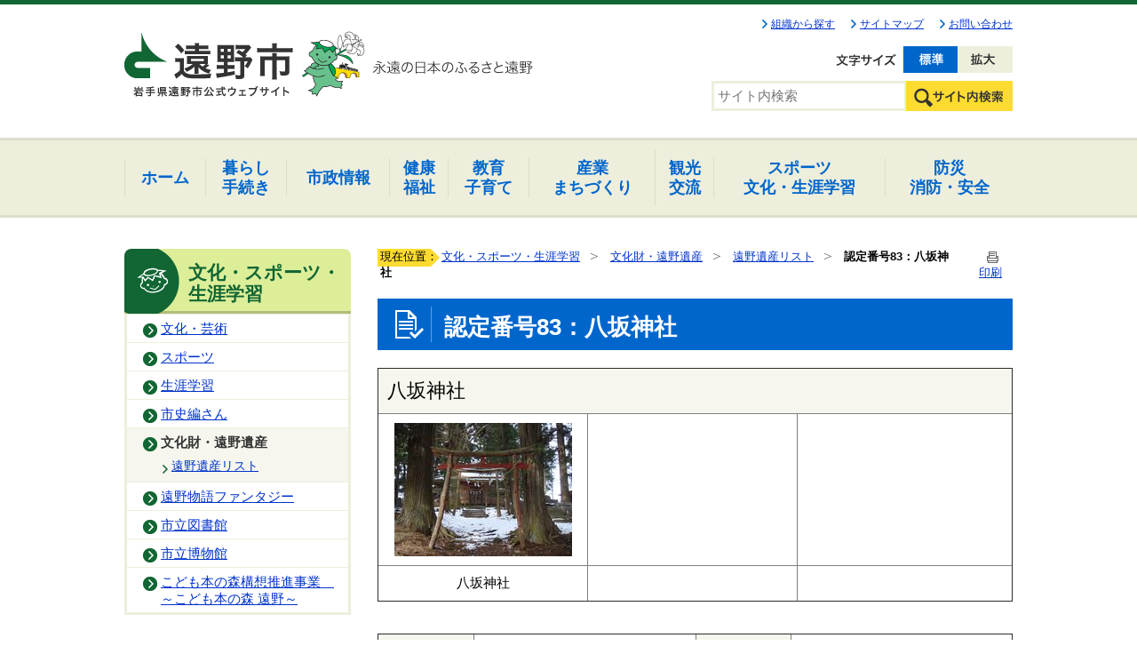

--- FILE ---
content_type: text/html;charset=UTF-8
request_url: https://www.city.tono.iwate.jp/index.cfm/48,73721,303,656,html
body_size: 59952
content:
<!DOCTYPE HTML PUBLIC "-//W3C//DTD HTML 4.01 Transitional//EN" "http://www.w3.org/TR/html4/loose.dtd">
<html lang="ja">
<head>

		<!-- Google Tag Manager -->
		<script>(function(w,d,s,l,i){w[l]=w[l]||[];w[l].push({'gtm.start':
		new Date().getTime(),event:'gtm.js'});var f=d.getElementsByTagName(s)[0],
		j=d.createElement(s),dl=l!='dataLayer'?'&l='+l:'';j.async=true;j.src=
		'https://www.googletagmanager.com/gtm.js?id='+i+dl;f.parentNode.insertBefore(j,f);
		})(window,document,'script','dataLayer','GTM-5ZJL85X');</script>
		<!-- End Google Tag Manager -->
		
<meta http-equiv="Content-Type" content="text/html; charset=UTF-8">
<meta http-equiv="x-ua-compatible" content="ie=edge">
<meta http-equiv="Content-Script-Type" content="text/javascript">
<meta http-equiv="Content-Style-Type" content="text/css">
<script>
	if ((navigator.userAgent.indexOf('iPhone') > 0) || navigator.userAgent.indexOf('iPod') > 0 || navigator.userAgent.indexOf('Android') > 0) {
			document.write('<meta name="viewport" content="width=device-width,initial-scale=1.0">');
		}else{
		}
</script>


<link rel="stylesheet" type="text/css" href="/designs/2021_default/group.css" media="screen,projection,tv">
<link rel="stylesheet" type="text/css" href="/designs/2021_default/print.css" media="print">
<link rel="stylesheet" type="text/css" href="/designs/2021_default/style_default.css" media="screen,projection,tv,print">

<script src="/designs/2021_default/jquery-3.7.1.min.js"></script>
<script type="text/javascript" src="/designs/2021_default/jquery.cookie.js"></script>
<script type="text/javascript" src="/designs/2021_default/jquery.darktooltip.min.js"></script>
<script type="text/javascript" src="/designs/2021_default/fontsize.js"></script>
<script type="text/javascript" src="/designs/2021_default/slider.js"></script>
<script type="text/javascript" src="/designs/2021_default/functions.js"></script>

<title>認定番号83：八坂神社 - 遠野市</title>
<meta name="copyright" content="Copyright 2026 遠野市">
<meta name="author" content=" 遠野市">
<meta name="description" content=" ">
<meta name="keywords" content=" ">


	<meta property="og:site_name" content="遠野市">
	<meta property="og:title" content="認定番号83：八坂神社 - 遠野市">
	<meta property="og:description" content=" ">
	
			
			<meta property="og:url" content="https%3A%2F%2Fwww.city.tono.iwate.jp%2Findex.cfm%2F48%2C73721%2C303%2C656%2Chtml">
			<meta property="og:type" content="article">
		
	<meta property="og:image" content="https://www.city.tono.iwate.jp/images/og_image.png">


<link rel="stylesheet" type="text/css" href="/images/template/template.css">
<script type="text/javascript" src="/common/testemail.js"></script>
<link rel="alternate" type="application/rss+xml" title="遠野市 更新情報" href="/rss.xml"> 
<script>
	(function(i,s,o,g,r,a,m){i['GoogleAnalyticsObject']=r;i[r]=i[r]||function(){
	(i[r].q=i[r].q||[]).push(arguments)},i[r].l=1*new Date();a=s.createElement(o),
	m=s.getElementsByTagName(o)[0];a.async=1;a.src=g;m.parentNode.insertBefore(a,m)
	})(window,document,'script','//www.google-analytics.com/analytics.js','ga');
	ga('create', 'UA-208070757-1', 'auto');
	ga('send', 'pageview');
</script>
<script type="text/javascript">
	var _gaq = _gaq || [];
	_gaq.push(['_setAccount', 'UA-208070757-1']);
	_gaq.push(['_trackPageview']);
	(function() {
		var ga = document.createElement('script'); ga.type = 'text/javascript'; ga.async = true;
		ga.src = ('https:' == document.location.protocol ? 'https://ssl' : 'http://www') + '.google-analytics.com/ga.js';
		var s = document.getElementsByTagName('script')[0]; s.parentNode.insertBefore(ga, s);
	})();
</script>
<script type="text/javascript">
	function recordOutboundLink(link, category, action) {
		try {
			_gaq.push(['_trackEvent', category , action ]);
			setTimeout('document.location = "' + link.href + '"', 100);
		}catch(err){}
	}
</script>
				
</head>

<!--[if lt IE 7]> <body id="PageBody" class="ie6">

		<!-- Google Tag Manager (noscript) -->
		<noscript><iframe src="https://www.googletagmanager.com/ns.html?id=GTM-5ZJL85X" height="0" width="0" style="display:none;visibility:hidden"></iframe></noscript>
		<!-- End Google Tag Manager (noscript) -->
		 <![endif]-->
<!--[if IE 7]> <body id="PageBody" class="ie7"> <![endif]-->
<!--[if IE 8]> <body id="PageBody" class="ie8"> <![endif]-->
<!--[if gt IE 8]><!--> <body id="PageBody"> <!--<![endif]-->




<div id="MinWidthWrapperOut"><div id="MinWidthWrapperIn">


<a name="page_top"><img src="/images/shim.gif" width="1" height="1" alt="ページの先頭です" title="ページの先頭です" class="voicenavi"></a>


<a href="#page_body">
<img src="/images/shim.gif" width="1" height="1" alt="本文へスキップ" title="本文へスキップ" class="voicenavi">
</a>

<div id="WrapperOut">





<div id="SiteTitle_wrap">
	<div id="SiteTitle">
        
        <ul class="headernav">
            <li class="headernav_first"><a href="/sections/">組織から探す</a></li>
            <li><a href="/index.cfm?sitemap">サイトマップ</a></li>
            <li><a href="/index.cfm/1,1228,2,html">お問い合わせ</a></li>
        </ul>
        <h1 id="TitleArea"><a href="/index.cfm/1,html" title="ホーム"><img src="/designs/2021_default/images/logo.png" alt="ホーム" id="TitleImage"></a><span class="invisible">遠野市</span></h1>
		<div id="headUtility">
			<div id="google_translate_element"></div><script type="text/javascript">
function googleTranslateElementInit() {
  new google.translate.TranslateElement({pageLanguage: 'ja', includedLanguages: 'en,es,it,ja,ko,zh-CN,zh-TW', layout: google.translate.TranslateElement.InlineLayout.SIMPLE}, 'google_translate_element');
}
</script><script type="text/javascript" src="//translate.google.com/translate_a/element.js?cb=googleTranslateElementInit"></script>
			<ul id="fontsize">
				<li class="changeBtn small" title="文字を小さく">文字を小さく</li>
				<li class="changeBtn nomal" title="文字を元に戻す">文字を元に戻す</li>
				<li class="changeBtn large" title="文字を大きく">文字を大きく</li>
			</ul>
			<!--<ul id="bgcolor">
				<li id="nomal"><a href="javascript:SetCss(1);" title="標準の背景色に変更する">標準の背景色に変更する</a></li>
				<li id="black"><a href="javascript:SetCss(2);" title="黒色の背景色に変更する">黒色の背景色に変更する</a></li>
				<li id="blue"><a href="javascript:SetCss(3);" title="青色の背景色に変更する">青色の背景色に変更する</a></li>
				<li id="yellow"><a href="javascript:SetCss(4);" title="黄色の背景色に変更する">黄色の背景色に変更する</a></li>
			</ul>-->
		</div>
		
			<div class="headerSearchBox">
				<form id="cse-search-box" action="/index.cfm/44,html">
					<input type="hidden" name="cx" value="011994033889960828962:-estwl_9xuy" />
					<input type="hidden" name="ie" value="UTF-8" />
					<input type="text" name="q" id="search-box" value="" placeholder="サイト内検索" />
					<input name="sa" type="image" value="Search" src="/designs/2021_default/images/btn_search_header.png" class="search-btn" alt="検索" />
				</form>
			</div>
		
		<p class="btn_nav">Menu</p>
	</div>
</div>

<div id="DynamicGNaviTop"> <div id="globalNav">
<ul class="globalNavList">
	<li class="globalNavItem nav01"><a class="box" data-tooltip="#subNav-content-00" href="/index.cfm/1,html" id="subNav-00"><span>ホーム</span></a></li>
	<li class="globalNavItem nav02 lines"><a class="box" data-tooltip="#subNav-content-01" href="/index.cfm/45,html" id="subNav-01"><span>暮らし</span><br>
	手続き</a></li>
	<li class="globalNavItem nav03"><a class="box" data-tooltip="#subNav-content-02" href="/index.cfm/49,html" id="subNav-02"><span>市政情報</span></a></li>
	<li class="globalNavItem nav04 lines"><a class="box" data-tooltip="#subNav-content-03" href="/index.cfm/51,html" id="subNav-03"><span>健康<br>
	福祉</span></a></li>
	<li class="globalNavItem nav05 lines"><a class="box" data-tooltip="#subNav-content-04" href="/index.cfm/47,html" id="subNav-04"><span>教育<br>
	子育て</span></a></li>
	<li class="globalNavItem nav06 lines"><a class="box" data-tooltip="#subNav-content-05" href="/index.cfm/46,html" id="subNav-05"><span>産業<br>
	まちづくり</span></a></li>
	<li class="globalNavItem nav07"><a class="box" data-tooltip="#subNav-content-06" href="/index.cfm/25,html" id="subNav-06"><span>観光<br>
	交流</span></a></li>
	<li class="globalNavItem nav08 lines"><a class="box" data-tooltip="#subNav-content-07" href="/index.cfm/48,html" id="subNav-07"><span>スポーツ<br>
	文化・生涯学習</span></a></li>
	<li class="globalNavItem nav09 lines"><a class="box" data-tooltip="#subNav-content-08" href="/index.cfm/50,html" id="subNav-08"><span>防災<br>
	消防・安全</span></a></li>
</ul>
</div>

<div id="sp_globalNav">
<ul class="sp_globalNavList">
	<li class="globalNavItem"><a href="/index.cfm/1,html">ホーム</a></li>
	<li class="globalNavItem"><a href="/index.cfm/45,html">暮らし<br>
	手続き</a></li>
	<li class="globalNavItem"><a href="/index.cfm/49,html">市政情報</a></li>
	<li class="globalNavItem"><a href="/index.cfm/51,html">健康・福祉</a></li>
	<li class="globalNavItem"><a href="/index.cfm/47,html">教育・子育て</a></li>
	<li class="globalNavItem"><a href="/index.cfm/46,html">産業・まちづくり</a></li>
	<li class="globalNavItem"><a href="/index.cfm/25,html">観光・交流</a></li>
	<li class="globalNavItem"><a href="/index.cfm/48,html">スポーツ・文化・生涯学習</a></li>
	<li class="globalNavItem"><a href="/index.cfm/50,html">防災・消防・安全</a></li>
</ul>
</div>
<!--
<div id="subNav-content-00" style="display:none;">
<div class="tooltip-box">
<h2>ホーム</h2>
<ul class="localNav">
    <li class="localNavItem"><a href="/index.cfm/1,0,2,html">サイト情報</a></li>
</ul>
</div>
</div>
-->

<div id="subNav-content-01" style="display: none;">
<div class="tooltip-box">
<p>暮らし・手続き</p>

<ul class="localNav">
	<li class="localNavItem"><a href="/index.cfm/45,0,241,html">各種手続き</a></li>
	<li class="localNavItem"><a href="/index.cfm/45,0,242,html">戸籍・住民票・印鑑・マイナンバー</a></li>
	<li class="localNavItem"><a href="/index.cfm/45,0,243,html">税金</a></li>
	<li class="localNavItem"><a href="/index.cfm/45,0,244,html">国民年金</a></li>
	<li class="localNavItem"><a href="/index.cfm/45,0,245,html">国民健康保険</a></li>
	<li class="localNavItem"><a href="/index.cfm/45,0,246,html">後期高齢者医療制度</a></li>
	<li class="localNavItem"><a href="/index.cfm/45,0,247,html">ごみ・環境</a></li>
	<li class="localNavItem"><a href="/index.cfm/45,0,248,html">ペット</a></li>
	<li class="localNavItem"><a href="/index.cfm/45,0,249,html">住まい</a></li>
	<li class="localNavItem"><a href="/index.cfm/45,0,250,html">移住・定住</a></li>
	<li class="localNavItem"><a href="/index.cfm/45,0,251,html">公営住宅</a></li>
	<li class="localNavItem"><a href="/index.cfm/45,0,252,html">交通災害共済</a></li>
	<li class="localNavItem"><a href="/index.cfm/45,0,253,html">火葬場・墓園</a></li>
	<li class="localNavItem"><a href="/index.cfm/45,0,254,html">施設利用</a></li>
	<li class="localNavItem"><a href="/index.cfm/45,0,255,html">宮守総合支所</a></li>
	<li class="localNavItem"><a href="/index.cfm/45,0,256,html">市民協働・コミュニティ</a></li>
	<li class="localNavItem"><a href="/index.cfm/45,0,257,html">各種相談</a></li>
</ul>
</div>
</div>

<div id="subNav-content-02" style="display: none;">
<div class="tooltip-box">
<p>市政情報</p>

<ul class="localNav">
	<li class="localNavItem"><a href="/index.cfm/49,0,78,html">市長の部屋</a></li>
	<li class="localNavItem"><a href="/index.cfm/49,0,259,html">市の概要</a></li>
	<li class="localNavItem"><a href="/index.cfm/49,0,260,html">市役所のご案内</a></li>
	<li class="localNavItem"><a href="/index.cfm/49,0,266,html">市議会</a></li>
	<li class="localNavItem"><a href="/index.cfm/49,0,267,html">選挙</a></li>
	<li class="localNavItem"><a href="/index.cfm/49,0,263,html">行政運営</a></li>
	<li class="localNavItem"><a href="/index.cfm/49,0,264,html">広報・広聴</a></li>
	<li class="localNavItem"><a href="/index.cfm/49,0,333,html">統計</a></li>
	<li class="localNavItem"><a href="/index.cfm/49,0,265,html">政策・施策</a></li>
	<li class="localNavItem"><a href="/index.cfm/49,0,324,html">各種計画</a></li>
	<li class="localNavItem"><a href="/index.cfm/43,html">財政</a></li>
	<li class="localNavItem"><a href="/index.cfm/49,0,268,html">入札・契約・財産</a></li>
	<li class="localNavItem"><a href="/index.cfm/49,0,269,html">情報通信</a></li>
	<li class="localNavItem"><a href="/index.cfm/49,0,270,html">監査制度</a></li>
	<li class="localNavItem"><a href="/index.cfm/49,0,271,html">有料広告事業</a></li>
</ul>
</div>
</div>

<div id="subNav-content-03" style="display: none;">
<div class="tooltip-box">
<p>健康・福祉</p>

<ul class="localNav">
	<li class="localNavItem"><a href="/index.cfm/51,0,272,html">保健・健康・医療</a></li>
	<li class="localNavItem"><a href="/index.cfm/51,0,273,html">高齢者福祉</a></li>
	<li class="localNavItem"><a href="/index.cfm/51,0,274,html">介護保険</a></li>
	<li class="localNavItem"><a href="/index.cfm/51,0,275,html">障がい者福祉</a></li>
	<li class="localNavItem"><a href="/index.cfm/51,0,276,html">生活支援・地域福祉</a></li>
	<li class="localNavItem"><a href="/index.cfm/51,0,277,html">医師確保対策</a></li>
	<li class="localNavItem"><a href="/index.cfm/51,0,278,html">病院・診療所</a></li>
	<li class="localNavItem"><a href="/index.cfm/51,0,279,html">休日当番医</a></li>
</ul>
</div>
</div>

<div id="subNav-content-04" style="display: none;">
<div class="tooltip-box">
<p>子育て・教育</p>

<ul class="localNav">
	<li class="localNavItem"><a href="/index.cfm/47,0,280,html">妊娠・出産・子育て</a></li>
	<li class="localNavItem"><a href="/index.cfm/47,0,281,html">子育て家庭への支援</a></li>
	<li class="localNavItem"><a href="/index.cfm/47,0,282,html">予防接種</a></li>
	<li class="localNavItem"><a href="/index.cfm/47,0,132,html">遠野わらすっこプラン</a></li>
	<li class="localNavItem"><a href="/index.cfm/47,0,215,html">子育てマップ</a></li>
	<li class="localNavItem"><a href="/index.cfm/47,0,226,html">子育て情報</a></li>
	<li class="localNavItem"><a href="/index.cfm/47,0,283,html">食育・学校給食</a></li>
	<li class="localNavItem"><a href="/index.cfm/47,0,284,html">保育所・認定こども園・幼稚園</a></li>
	<li class="localNavItem"><a href="/index.cfm/47,0,285,html">学校・就学</a></li>
	<li class="localNavItem"><a href="/index.cfm/47,0,286,html">教育委員会</a></li>
	<li class="localNavItem"><a href="/index.cfm/47,0,287,html">出会いを応援！</a></li>
</ul>
</div>
</div>

<div id="subNav-content-05" style="display: none;">
<div class="tooltip-box">
<p>産業・まちづくり</p>

<ul class="localNav">
	<li class="localNavItem"><a href="/index.cfm/46,0,262,html">ふるさと納税</a></li>
	<li class="localNavItem"><a href="/index.cfm/46,0,288,html">農林畜産業</a></li>
	<li class="localNavItem"><a href="/index.cfm/46,0,289,html">農業委員会</a></li>
	<li class="localNavItem"><a href="/index.cfm/46,0,290,html">まちづくり推進</a></li>
	<li class="localNavItem"><a href="/index.cfm/46,0,291,html">地域開発</a></li>
	<li class="localNavItem"><a href="/index.cfm/46,0,292,html">土地利用</a></li>
	<li class="localNavItem"><a href="/index.cfm/46,0,293,html">道路・河川</a></li>
	<li class="localNavItem"><a href="/index.cfm/46,0,294,html">しごと・雇用</a></li>
	<li class="localNavItem"><a href="/index.cfm/46,0,295,html">商工業</a></li>
	<li class="localNavItem"><a href="/index.cfm/46,0,296,html">六次産業</a></li>
</ul>
</div>
</div>

<div id="subNav-content-06" style="display: none;">
<div class="tooltip-box">
<p>観光</p>

<ul class="localNav">
	<li class="localNavItem"><a href="/index.cfm/25,0,124,html">お祭り・イベント</a></li>
	<li class="localNavItem"><a href="/index.cfm/25,0,238,html">市キャラクター</a></li>
	<li class="localNavItem"><a href="/index.cfm/25,0,297,html">観光の振興</a></li>
	<li class="localNavItem"><a href="/index.cfm/25,0,298,html">観光施設の管理</a></li>
	<li class="localNavItem"><a href="/index.cfm/25,0,261,html">交流</a></li>
</ul>
</div>
</div>

<div id="subNav-content-07" style="display: none;">
<div class="tooltip-box">
<p>文化・スポーツ・生涯学習</p>

<ul class="localNav">
	<li class="localNavItem"><a href="/index.cfm/48,0,299,html">文化・芸術</a></li>
	<li class="localNavItem"><a href="/index.cfm/48,0,300,html">スポーツ</a></li>
	<li class="localNavItem"><a href="/index.cfm/48,0,301,html">生涯学習</a></li>
	<li class="localNavItem"><a href="/index.cfm/48,0,302,html">市史編さん</a></li>
	<li class="localNavItem"><a href="/index.cfm/48,0,303,html">文化財・遠野遺産</a></li>
	<li class="localNavItem"><a href="/index.cfm/48,0,87,html">遠野物語ファンタジー</a></li>
	<li class="localNavItem"><a href="/index.cfm/48,0,165,html">市立図書館</a></li>
	<li class="localNavItem"><a href="/index.cfm/48,0,166,html">市立博物館</a></li>
	<li class="localNavItem"><a href="/index.cfm/48,0,329,html">こども本の森構想推進事業　～こども本の森 とおの～</a></li>
</ul>
</div>
</div>

<div id="subNav-content-08" style="display: none;">
<div class="tooltip-box">
<p>防災・消防・安全</p>

<ul class="localNav"><!-- <li class="localNavItem"><a href="/index.cfm/50,0,304,html">緊急・災害情報</a></li>-->
	<li class="localNavItem"><a href="/index.cfm/50,0,305,html">防災</a></li>
	<li class="localNavItem"><a href="/index.cfm/50,0,306,html">消防・救急</a></li>
	<li class="localNavItem"><a href="/index.cfm/50,0,307,html">遠野市総合防災センター</a></li>
	<li class="localNavItem"><a href="/index.cfm/50,0,308,html">後方支援</a></li>
	<li class="localNavItem"><a href="/index.cfm/50,0,310,html">被災者支援</a></li>
	<li class="localNavItem"><a href="/index.cfm/50,0,311,html">交通安全・防犯</a></li>
	<li class="localNavItem"><a href="/index.cfm/50,0,327,html">新型コロナウイルスに関する情報</a></li>
	<li class="localNavItem"><a href="/index.cfm/50,0,331,html">令和６年能登半島地震に関する情報</a></li>
</ul>
</div>
</div> 
		</div><!-- /DynamicGNaviTop -->
	

<hr class="invisible">


<img src="/images/shim.gif" width="1" height="1" alt="ここから大分類です" title="ここから大分類です" class="voicenavi">


<div id="GlobalNavigationWrapper">
<div class="GrobalNavigationTopBorder"><img src="/images/shim.gif" width="1" height="1" alt=""></div>
<div id="GlobalNavigation">
	
				
				<nav id="globalPrimaryMenu">
					<h2 class="invisible">Group NAV</h2>
					<ul class="globalPrimaryMenu">
					<li class="globalPrimaryMenu" id="grp1"><a href="/index.cfm/1,html" title="岩手県遠野市公式ホームページ" class="globalPrimaryMenu" lang="ja">ホーム</a></li> <li class="globalPrimaryMenu" id="grp45"><a href="/index.cfm/45,html"  class="globalPrimaryMenu" lang="ja">暮らし・手続き</a></li> <li class="globalPrimaryMenu" id="grp49"><a href="/index.cfm/49,html"  class="globalPrimaryMenu" lang="ja">市政情報</a></li> <li class="globalPrimaryMenu" id="grp51"><a href="/index.cfm/51,html"  class="globalPrimaryMenu" lang="ja">健康・福祉</a></li> <li class="globalPrimaryMenu" id="grp47"><a href="/index.cfm/47,html"  class="globalPrimaryMenu" lang="ja">子育て・教育</a></li> <li class="globalPrimaryMenu" id="grp46"><a href="/index.cfm/46,html"  class="globalPrimaryMenu" lang="ja">産業・まちづくり</a></li> <li class="globalPrimaryMenu" id="grp25"><a href="/index.cfm/25,html" title="遠野市の観光に関する情報" class="globalPrimaryMenu" lang="ja">観光・交流</a></li> <li class="globalPrimaryMenu" id="grp48"><a href="/index.cfm/48,html"  class="globalPrimaryMenuSelected" lang="ja">文化・スポーツ・生涯学習</a></li> <li class="globalPrimaryMenu" id="grp50"><a href="/index.cfm/50,html"  class="globalPrimaryMenu" lang="ja">防災・消防・安全</a></li> <li class="globalPrimaryMenu" id="grp43"><a href="/index.cfm/43,html"  class="globalPrimaryMenu" lang="ja">財政</a></li> 
					</ul>
				</nav>
				
			
</div>
<div class="GrobalNavigationBottomBorder"><img src="/images/shim.gif" width="1" height="1" alt=""></div>
</div>


<img src="/images/shim.gif" width="1" height="1" alt="大分類はここまでです" title="大分類はここまでです" class="voicenavi"> 
<div id="WrapperIn">
<div id="ContentWrapper"><div id="CenterWrapper">



	<div id="Left">
		
		<img src="/images/shim.gif" width="1" height="1" alt="ここから大分類内のメインメニューです" title="ここから大分類内のメインメニューです" class="voicenavi"> <div id="DynamicMenuLabel"> <div class="localnav-title">
<p>文化・スポーツ・生涯学習</p>
</div> 
		</div><!-- /DynamicMenuLabel -->
	
			<div id="LocalNavigation">
		
			
			<nav>
				<h2 class="invisible">文化・スポーツ・生涯学習</h2> 
		<ul class="localPrimaryMenu">
	
						<li class="localPrimaryMenu" id="cat299">
							
								<a href="/index.cfm/48,0,299,html"  class="categoryMenu">文化・芸術</a>
							
						</li>
					
						<li class="localPrimaryMenu" id="cat300">
							
								<a href="/index.cfm/48,0,300,html"  class="categoryMenu">スポーツ</a>
							
						</li>
					
						<li class="localPrimaryMenu" id="cat301">
							
								<a href="/index.cfm/48,0,301,html"  class="categoryMenu">生涯学習</a>
							
						</li>
					
						<li class="localPrimaryMenu" id="cat302">
							
								<a href="/index.cfm/48,0,302,html"  class="categoryMenu">市史編さん</a>
							
						</li>
					
						<li class="localPrimaryMenu" id="cat303">
							
								<a href="/index.cfm/48,0,303,html"  class="categoryMenuSelected">文化財・遠野遺産</a>
							<ul class="localSecondaryMenu">
									<li class="localSecondaryMenu" id="crg656">
										
											<a href="/index.cfm/48,0,303,656,html"  class="subCategoryMenuSelected">遠野遺産リスト</a>
										
									</li>
								</ul>
						</li>
					
						<li class="localPrimaryMenu" id="cat87">
							
								<a href="/index.cfm/48,0,87,html"  class="categoryMenu">遠野物語ファンタジー</a>
							
						</li>
					
						<li class="localPrimaryMenu" id="cat165">
							
								<a href="/index.cfm/48,0,165,html"  class="categoryMenu">市立図書館</a>
							
						</li>
					
						<li class="localPrimaryMenu" id="cat166">
							
								<a href="/index.cfm/48,0,166,html"  class="categoryMenu">市立博物館</a>
							
						</li>
					
						<li class="localPrimaryMenu" id="cat329">
							
								<a href="/index.cfm/48,0,329,html"  class="categoryMenu">こども本の森構想推進事業　～こども本の森 遠野～</a>
							
						</li>
					
		</ul>
		
			
			</nav>
		</div> <img src="/images/shim.gif" width="1" height="1" alt="メインメニューはここまでです" title="メインメニューはここまでです" class="voicenavi">
	</div>
	<hr class="invisible">


<div id="container">





<a href="#page_top">
<img src="/images/shim.gif" width="1" height="1" alt="先頭へもどる" title="先頭へもどる" class="voicenavi">
</a>


<img src="/images/shim.gif" width="1" height="1" alt="ここからページ内容です" title="ここからページ内容です" class="voicenavi"> <div id="Center"><div id="CenterArea"> <img src="/images/shim.gif" width="1" height="1" alt="このページの場所は次のとおりです" title="このページの場所は次のとおりです" class="voicenavi"> 
			
			<div id="BreadCrumbList">
				
				<nav class="BreadCrumbList">
					<h2 class="invisible">BreadCrumb</h2>
					<div id="drillmenuprefix">現在位置：</div> 
					
					<ul>
		
					<li><a href="/index.cfm/48,html">文化・スポーツ・生涯学習</a></li>
				
						<li><a href="/index.cfm/48,0,303,html">文化財・遠野遺産</a></li>
					
						<li><a href="/index.cfm/48,0,303,656,html">遠野遺産リスト</a></li>
					
			<li class="current">認定番号83：八坂神社</li>
		
					</ul>
				</nav>
			</div>
		

		
		<a name="page_body"><img src="/images/shim.gif" width="1" height="1" alt="ここからページの本文です" title="ここからページの本文です" class="voicenavi"></a>

		
		<div class="pageTopOption">
			
			<a href="javascript:msgWindow=window.open('/handlers/printcontent.cfm?GroupID=48&amp;ContentID=73721&amp;ThisPageURL=https%3A%2F%2Fwww%2Ecity%2Etono%2Eiwate%2Ejp%2Findex%2Ecfm%2F48%2C73721%2C303%2C656%2Chtml&amp;EntryCode=7009', 'displayWindow', 'toolbar=no,location=no,directories=no,status=no,menubar=no,scrollbars=yes,resizable=yes,width=650,height=540').focus();" title="印刷 - 認定番号83：八坂神社">
				<img src="/designs/2021_default/images/print.gif" align="middle" alt="印刷 - 認定番号83：八坂神社" border="0">
				印刷 
			</a>
		</div>
	

			
			<div class="content">
				
					
					<section>
				
				<!-- Title -->
				
					
					<h2 class="titleOfContent">
						認定番号83：八坂神社 
					</h2>
					
				
				
				<div class="contentBodyBox"><div class="contentBody">
					<table border="1" cellpadding="1" cellspacing="1" style="width:100%;">
	<tbody>
		<tr>
			<td colspan="3" style="background-color: rgb(246, 246, 238);"><span style="font-size:150%;">八坂神社</span></td>
		</tr>
		<tr>
			<td style="text-align: center;width:33%;"><img alt="八坂神社" src="/images/content/73721/03208S370084_1.jpg" style="width: 200px; height: 150px;" ></td>
			<td style="text-align: center;width:33%;"><img alt="" src="/images/content/73721/noimg.png" style="width: 200px; height: 133px;" ></td>
			<td style="text-align: center;width:34%;"><img alt="" src="/images/content/73721/noimg.png" style="width: 200px; height: 133px;" ></td>
		</tr>
		<tr>
			<td style="text-align: center;width:33%;">八坂神社</td>
			<td style="text-align: center;width:33%;">&nbsp;</td>
			<td style="text-align: center;width:34%;">&nbsp;</td>
		</tr>
	</tbody>
</table>

<p>&nbsp;</p>

<table border="1" cellpadding="1" cellspacing="1" style="width:100%;">
	<tbody>
		<tr>
			<td style="background-color: rgb(246, 246, 238); width: 15%; text-align: center;">名称</td>
			<td style="width:35%;">ヤサカジンジャ<br>
			八坂神社</td>
			<td style="background-color: rgb(246, 246, 238); width: 15%; text-align: center;">種別</td>
			<td style="width:35%;">有形遺産（建造物等）</td>
		</tr>
		<tr>
			<td style="background-color: rgb(246, 246, 238); width: 15%; text-align: center;">住所</td>
			<td colspan="3" rowspan="1" style="width:85%;">青笹町糠前17地割54番地</td>
		</tr>
		<tr>
			<td style="background-color: rgb(246, 246, 238); width: 15%; text-align: center;">説明</td>
			<td colspan="3" rowspan="1" style="width:85%;">認定番号：83号<br>
			推薦団体：青笹町地域づくり連絡協議会<br>
			【遺産の概要】<br>
			今から600年前、この地方で機織りが盛んに行われていた時、京都から染色工・機織工の職人が入植し、京都の八坂神社の神霊を勧請して祀ったのに始まると言われる。慶長年間(1596～1615)に南部家家臣佐々木三郎義重の祈願社として修造された事により多くの崇敬を集めた。地域住民に「天王様」として親しまれ今に至る。祭神は素戔鳴尊、牛頭天王。</td>
		</tr>
		<tr>
			<td style="background-color: rgb(246, 246, 238); width: 15%; text-align: center;">備考</td>
			<td colspan="3" rowspan="1" style="width:85%;">地区：青笹、大別：有形</td>
		</tr>
	</tbody>
</table>

<p>&nbsp;</p>

<div style="width: 100%;position: relative;padding-top: 56.25%;"><iframe allowfullscreen="" height="450" loading="lazy" referrerpolicy="no-referrer-when-downgrade" src="https://www.google.com/maps/embed?pb=!1m18!1m12!1m3!1d3086.3324027062013!2d141.56805787641204!3d39.32605382129744!2m3!1f0!2f0!3f0!3m2!1i1024!2i768!4f13.1!3m3!1m2!1s0x5f85fc745ceddb3b%3A0x11fa34a32e80f949!2z5YWr5Z2C56We56S-!5e0!3m2!1sja!2sjp!4v1692095260361!5m2!1sja!2sjp" style="border:0;position: absolute;top: 0;left: 0;width: 100%;height: 100%;" width="600"></iframe></div> 
					<div class="contentFooter">
						<h5>問い合わせ先</h5>
<p><strong>市民センター/文化課</strong></p>
<p>電話　0198-62-2340（代表）</p>
					</div>
				
				<div class="contentFooterLink">
					この組織からさがす: &nbsp;<a href="/sections/index.cfm?footer=34">市民センター/文化課</a>
					
				</div>
			
				</div></div>
				
				
						<div class="contentDate">
							<span class="contentDatePublished">登録日:&nbsp;<time datetime="2023-08-10">2023年8月10日</time></span> <span class="contentDateSeparater">&nbsp;/&nbsp;</span> <span class="contentDateUpdated">更新日:&nbsp;<time datetime="2023-08-30">2023年8月30日</time></span> 
						</div>
					
					
					</section>
				
			</div>
		
<div class="pageBottomOption">
	
			<a href="javascript:msgWindow=window.open('/handlers/printcontent.cfm?GroupID=48&amp;ContentID=73721&amp;ThisPageURL=https%3A%2F%2Fwww%2Ecity%2Etono%2Eiwate%2Ejp%2Findex%2Ecfm%2F48%2C73721%2C303%2C656%2Chtml&amp;EntryCode=8000', 'displayWindow', 'toolbar=no,location=no,directories=no,status=no,menubar=no,scrollbars=yes,resizable=yes,width=650,height=540').focus();" title="印刷 - 認定番号83：八坂神社">
				<img src="/designs/2021_default/images/print.gif" align="middle" alt="印刷 - 認定番号83：八坂神社" border="0">
				印刷
			</a>
		
</div>



<div class="contextPages">
	
		
		<div class="contextPagesTitle">
			このカテゴリー内の他のページ
		</div>
		
	
	<ol class="contextPagesList">
		
					<li>
						
							<a href="/index.cfm/48,73927,303,656,html" >
								認定番号169：旧遠野街道跡と追分の碑
							</a>
						
					</li>
				
					<li>
						
							<a href="/index.cfm/48,73926,303,656,html" >
								認定番号168：宝領神社
							</a>
						
					</li>
				
					<li>
						
							<a href="/index.cfm/48,73925,303,656,html" >
								認定番号167：金毘羅神社
							</a>
						
					</li>
				
					<li>
						
							<a href="/index.cfm/48,73924,303,656,html" >
								認定番号166：遠野宮守わさび
							</a>
						
					</li>
				
					<li>
						
							<a href="/index.cfm/48,73923,303,656,html" >
								認定番号165：小倉稲荷神社
							</a>
						
					</li>
				
					<li>
						
							<a href="/index.cfm/48,73922,303,656,html" >
								認定番号164：宝龍大権現
							</a>
						
					</li>
				
					<li>
						
							<a href="/index.cfm/48,73921,303,656,html" >
								認定番号163：宇迦神社
							</a>
						
					</li>
				
					<li>
						
							<a href="/index.cfm/48,73920,303,656,html" >
								認定番号162：五百羅漢
							</a>
						
					</li>
				
					<li>
						
							<a href="/index.cfm/48,73919,303,656,html" >
								認定番号161：鱒沢獅子踊り
							</a>
						
					</li>
				
					<li>
						
							<a href="/index.cfm/48,73918,303,656,html" >
								認定番号160：遠野物語ファンタジー
							</a>
						
					</li>
				
					<li>
						
							<a href="/index.cfm/48,73917,303,656,html" >
								認定番号159：踊り嘉兵エの墓
							</a>
						
					</li>
				
					<li>
						
							<a href="/index.cfm/48,73916,303,656,html" >
								認定番号158：長作堤防の記念碑とその周辺
							</a>
						
					</li>
				
					<li>
						
							<a href="/index.cfm/48,73915,303,656,html" >
								認定番号157：迷岡駒形神社と一里塚
							</a>
						
					</li>
				
					<li>
						
							<a href="/index.cfm/48,73914,303,656,html" >
								認定番号156：湧水念仏
							</a>
						
					</li>
				
					<li>
						
							<a href="/index.cfm/48,73913,303,656,html" >
								認定番号155：上宮守神楽
							</a>
						
					</li>
				
					<li>
						
							<a href="/index.cfm/48,73912,303,656,html" >
								認定番号154：中斉駒形神社
							</a>
						
					</li>
				
					<li>
						
							<a href="/index.cfm/48,73911,303,656,html" >
								認定番号153：上宮守西風の石碑群
							</a>
						
					</li>
				
					<li>
						
							<a href="/index.cfm/48,73910,303,656,html" >
								認定番号152：蘭場の山神神社（蘭場産神宮）
							</a>
						
					</li>
				
					<li>
						
							<a href="/index.cfm/48,73909,303,656,html" >
								認定番号151：月山神社（旧胡四王薬師堂）
							</a>
						
					</li>
				
					<li>
						
							<a href="/index.cfm/48,73908,303,656,html" >
								認定番号150：山谷獅子踊り
							</a>
						
					</li>
				
					<li>
						
							<a href="/index.cfm/48,73907,303,656,html" >
								認定番号149：下同心丁枡形と法華題目の碑
							</a>
						
					</li>
				
					<li>
						
							<a href="/index.cfm/48,73906,303,656,html" >
								認定番号148：鷹鳥屋獅子踊り
							</a>
						
					</li>
				
					<li>
						
							<a href="/index.cfm/48,73904,303,656,html" >
								認定番号147：長岡大日神社
							</a>
						
					</li>
				
					<li>
						
							<a href="/index.cfm/48,73903,303,656,html" >
								認定番号146：程洞稲荷神社とその周辺
							</a>
						
					</li>
				
					<li>
						
							<a href="/index.cfm/48,73902,303,656,html" >
								認定番号145：卯子酉神社
							</a>
						
					</li>
				
					<li>
						
							<a href="/index.cfm/48,73901,303,656,html" >
								認定番号144：新里の愛宕神社
							</a>
						
					</li>
				
					<li>
						
							<a href="/index.cfm/48,73900,303,656,html" >
								認定番号143：牛頭天王の石碑
							</a>
						
					</li>
				
					<li>
						
							<a href="/index.cfm/48,73899,303,656,html" >
								認定番号142：伊勢両宮神社と松尾神社の周辺
							</a>
						
					</li>
				
					<li>
						
							<a href="/index.cfm/48,73898,303,656,html" >
								認定番号141：米田の熊野神社と御神木
							</a>
						
					</li>
				
					<li>
						
							<a href="/index.cfm/48,73897,303,656,html" >
								認定番号140：大峰鉱山跡とその周辺
							</a>
						
					</li>
				
					<li>
						
							<a href="/index.cfm/48,73896,303,656,html" >
								認定番号139：遠野南部流鏑馬
							</a>
						
					</li>
				
					<li>
						
							<a href="/index.cfm/48,73895,303,656,html" >
								認定番号138：遠野郷南部田植え踊り
							</a>
						
					</li>
				
					<li>
						
							<a href="/index.cfm/48,73894,303,656,html" >
								認定番号137：正一位鋳物稲荷神社
							</a>
						
					</li>
				
					<li>
						
							<a href="/index.cfm/48,73893,303,656,html" >
								認定番号136：熊野神社・六角牛大権現
							</a>
						
					</li>
				
					<li>
						
							<a href="/index.cfm/48,73892,303,656,html" >
								認定番号135：鱒沢四社・高舘八幡神社とエドヒガンザクラ
							</a>
						
					</li>
				
					<li>
						
							<a href="/index.cfm/48,73891,303,656,html" >
								認定番号134：森ノ下の伊勢両宮神社
							</a>
						
					</li>
				
					<li>
						
							<a href="/index.cfm/48,73890,303,656,html" >
								認定番号133：土淵和野の愛宕様
							</a>
						
					</li>
				
					<li>
						
							<a href="/index.cfm/48,73889,303,656,html" >
								認定番号132：舌出し岩
							</a>
						
					</li>
				
					<li>
						
							<a href="/index.cfm/48,73888,303,656,html" >
								認定番号131：平倉神楽
							</a>
						
					</li>
				
					<li>
						
							<a href="/index.cfm/48,73885,303,656,html" >
								認定番号130：野崎神楽
							</a>
						
					</li>
				
					<li>
						
							<a href="/index.cfm/48,73884,303,656,html" >
								認定番号129：八幡神楽
							</a>
						
					</li>
				
					<li>
						
							<a href="/index.cfm/48,73883,303,656,html" >
								認定番号128：鱒沢四社・お水神様
							</a>
						
					</li>
				
					<li>
						
							<a href="/index.cfm/48,73882,303,656,html" >
								認定番号127：鱒沢四社・愛宕神社
							</a>
						
					</li>
				
					<li>
						
							<a href="/index.cfm/48,73881,303,656,html" >
								認定番号126：鱒沢四社・白石神社（兜明神）
							</a>
						
					</li>
				
					<li>
						
							<a href="/index.cfm/48,73880,303,656,html" >
								認定番号125：柏木平の砥森神社
							</a>
						
					</li>
				
					<li>
						
							<a href="/index.cfm/48,73879,303,656,html" >
								認定番号124：綾織三社神社
							</a>
						
					</li>
				
					<li>
						
							<a href="/index.cfm/48,73878,303,656,html" >
								認定番号123：上鱒沢の猿ヶ石川沿い桜並木
							</a>
						
					</li>
				
					<li>
						
							<a href="/index.cfm/48,73877,303,656,html" >
								認定番号122：中斉の夫婦カツラ
							</a>
						
					</li>
				
					<li>
						
							<a href="/index.cfm/48,73876,303,656,html" >
								認定番号121：喜清院のシダレ桜
							</a>
						
					</li>
				
					<li>
						
							<a href="/index.cfm/48,73874,303,656,html" >
								認定番号120：鱒沢神楽
							</a>
						
					</li>
				
					<li>
						
							<a href="/index.cfm/48,73873,303,656,html" >
								認定番号119：土淵しし踊り
							</a>
						
					</li>
				
					<li>
						
							<a href="/index.cfm/48,73872,303,656,html" >
								認定番号118：飯豊神楽
							</a>
						
					</li>
				
					<li>
						
							<a href="/index.cfm/48,73871,303,656,html" >
								認定番号117：山口さんさ踊り
							</a>
						
					</li>
				
					<li>
						
							<a href="/index.cfm/48,73870,303,656,html" >
								認定番号116：沢田駒形神社と古峯山石碑
							</a>
						
					</li>
				
					<li>
						
							<a href="/index.cfm/48,73869,303,656,html" >
								認定番号115：欠ノ上稲荷神社
							</a>
						
					</li>
				
					<li>
						
							<a href="/index.cfm/48,73868,303,656,html" >
								認定番号114：六角牛神社
							</a>
						
					</li>
				
					<li>
						
							<a href="/index.cfm/48,73867,303,656,html" >
								認定番号113：米通の山の神
							</a>
						
					</li>
				
					<li>
						
							<a href="/index.cfm/48,73866,303,656,html" >
								認定番号112：新山神社と御神木のヒバ
							</a>
						
					</li>
				
					<li>
						
							<a href="/index.cfm/48,73865,303,656,html" >
								認定番号111：石上不動岩幻の滝
							</a>
						
					</li>
				
					<li>
						
							<a href="/index.cfm/48,73852,303,656,html" >
								認定番号110：石上神楽
							</a>
						
					</li>
				
					<li>
						
							<a href="/index.cfm/48,73851,303,656,html" >
								認定番号109：繋稲荷神社
							</a>
						
					</li>
				
					<li>
						
							<a href="/index.cfm/48,73850,303,656,html" >
								認定番号108：綾織愛宕神社
							</a>
						
					</li>
				
					<li>
						
							<a href="/index.cfm/48,73849,303,656,html" >
								認定番号107：塚沢神社と奉安殿
							</a>
						
					</li>
				
					<li>
						
							<a href="/index.cfm/48,73848,303,656,html" >
								認定番号106：小友の水路供養塔
							</a>
						
					</li>
				
					<li>
						
							<a href="/index.cfm/48,73847,303,656,html" >
								認定番号105：平野原の神明神社
							</a>
						
					</li>
				
					<li>
						
							<a href="/index.cfm/48,73846,303,656,html" >
								認定番号104：安戸の正一位稲荷神社
							</a>
						
					</li>
				
					<li>
						
							<a href="/index.cfm/48,73845,303,656,html" >
								認定番号103：倭文神社
							</a>
						
					</li>
				
					<li>
						
							<a href="/index.cfm/48,73844,303,656,html" >
								認定番号102：諏訪神社
							</a>
						
					</li>
				
					<li>
						
							<a href="/index.cfm/48,73843,303,656,html" >
								認定番号101：高坪の宇迦神社
							</a>
						
					</li>
				
					<li>
						
							<a href="/index.cfm/48,73842,303,656,html" >
								認定番号100：綾織駒形神社
							</a>
						
					</li>
				
					<li>
						
							<a href="/index.cfm/48,73841,303,656,html" >
								認定番号99：めがね橋周辺の景観
							</a>
						
					</li>
				
					<li>
						
							<a href="/index.cfm/48,73840,303,656,html" >
								認定番号98：鹿込小学校跡地のイロハモミジと二宮金次郎像
							</a>
						
					</li>
				
					<li>
						
							<a href="/index.cfm/48,73839,303,656,html" >
								認定番号97：駒木鹿子踊りと角助の碑
							</a>
						
					</li>
				
					<li>
						
							<a href="/index.cfm/48,73838,303,656,html" >
								認定番号96：横田城跡及び彼岸桜と山桜
							</a>
						
					</li>
				
					<li>
						
							<a href="/index.cfm/48,73837,303,656,html" >
								認定番号95：母也明神と巫女塚
							</a>
						
					</li>
				
					<li>
						
							<a href="/index.cfm/48,73836,303,656,html" >
								認定番号94：篠神社と桜
							</a>
						
					</li>
				
					<li>
						
							<a href="/index.cfm/48,73835,303,656,html" >
								認定番号93：長松寺のしだれ栗
							</a>
						
					</li>
				
					<li>
						
							<a href="/index.cfm/48,73834,303,656,html" >
								認定番号92：田屋の大杉
							</a>
						
					</li>
				
					<li>
						
							<a href="/index.cfm/48,73833,303,656,html" >
								認定番号91：太郎淵
							</a>
						
					</li>
				
					<li>
						
							<a href="/index.cfm/48,73728,303,656,html" >
								認定番号90：砥森神社と本宮五輪塔
							</a>
						
					</li>
				
					<li>
						
							<a href="/index.cfm/48,73727,303,656,html" >
								認定番号89：近江弥右衛門の墓
							</a>
						
					</li>
				
					<li>
						
							<a href="/index.cfm/48,73726,303,656,html" >
								認定番号88：早池峰　古の登山道
							</a>
						
					</li>
				
					<li>
						
							<a href="/index.cfm/48,73725,303,656,html" >
								認定番号87：小友村道路元標と追分の碑
							</a>
						
					</li>
				
					<li>
						
							<a href="/index.cfm/48,73724,303,656,html" >
								認定番号86：清心尼公の碑
							</a>
						
					</li>
				
					<li>
						
							<a href="/index.cfm/48,73723,303,656,html" >
								認定番号85：飢饉の碑
							</a>
						
					</li>
				
					<li>
						
							<a href="/index.cfm/48,73722,303,656,html" >
								認定番号84：阿曽沼公歴代の碑
							</a>
						
					</li>
				
					<li class="current">認定番号83：八坂神社</li>
				
					<li>
						
							<a href="/index.cfm/48,73720,303,656,html" >
								認定番号82：村兵稲荷神社（金ヶ澤稲荷神社）
							</a>
						
					</li>
				
					<li>
						
							<a href="/index.cfm/48,73719,303,656,html" >
								認定番号81：角羅神社
							</a>
						
					</li>
				
					<li>
						
							<a href="/index.cfm/48,73718,303,656,html" >
								認定番号80：角城館麓の神社群
							</a>
						
					</li>
				
					<li>
						
							<a href="/index.cfm/48,73717,303,656,html" >
								認定番号79：見ざる・言わざる・聞かざるの石碑群と早池峰古道
							</a>
						
					</li>
				
					<li>
						
							<a href="/index.cfm/48,73716,303,656,html" >
								認定番号78：羽黒堂と羽黒岩
							</a>
						
					</li>
				
					<li>
						
							<a href="/index.cfm/48,73715,303,656,html" >
								認定番号77：加茂神社と御神木の桜
							</a>
						
					</li>
				
					<li>
						
							<a href="/index.cfm/48,73714,303,656,html" >
								認定番号76：多賀神社と御神木
							</a>
						
					</li>
				
					<li>
						
							<a href="/index.cfm/48,73713,303,656,html" >
								認定番号75：藤沢の滝と應瀧神社
							</a>
						
					</li>
				
					<li>
						
							<a href="/index.cfm/48,73712,303,656,html" >
								認定番号74：千本カツラ
							</a>
						
					</li>
				
					<li>
						
							<a href="/index.cfm/48,73711,303,656,html" >
								認定番号73：小友町裸参り
							</a>
						
					</li>
				
					<li>
						
							<a href="/index.cfm/48,73710,303,656,html" >
								認定番号72：湧水神楽
							</a>
						
					</li>
				
					<li>
						
							<a href="/index.cfm/48,73709,303,656,html" >
								認定番号71：行山流湧水鹿踊
							</a>
						
					</li>
				
					<li>
						
							<a href="/index.cfm/48,73702,303,656,html" >
								認定番号70：細越獅子踊り
							</a>
						
					</li>
				
					<li>
						
							<a href="/index.cfm/48,73701,303,656,html" >
								認定番号69：佐比内しし踊り
							</a>
						
					</li>
				
					<li>
						
							<a href="/index.cfm/48,73700,303,656,html" >
								認定番号68：板澤しし踊り
							</a>
						
					</li>
				
					<li>
						
							<a href="/index.cfm/48,73699,303,656,html" >
								認定番号67：長野獅子踊り
							</a>
						
					</li>
				
					<li>
						
							<a href="/index.cfm/48,73698,303,656,html" >
								認定番号66：氷口御祝
							</a>
						
					</li>
				
					<li>
						
							<a href="/index.cfm/48,73697,303,656,html" >
								認定番号65：ダンノハナと佐々木喜善墓地
							</a>
						
					</li>
				
					<li>
						
							<a href="/index.cfm/48,73696,303,656,html" >
								認定番号64：及川館一族の墓
							</a>
						
					</li>
				
					<li>
						
							<a href="/index.cfm/48,73695,303,656,html" >
								認定番号63：鍋倉城跡
							</a>
						
					</li>
				
					<li>
						
							<a href="/index.cfm/48,73694,303,656,html" >
								認定番号62：妻の神の石碑群
							</a>
						
					</li>
				
					<li>
						
							<a href="/index.cfm/48,73693,303,656,html" >
								認定番号61：赤羽根稲荷神社
							</a>
						
					</li>
				
					<li>
						
							<a href="/index.cfm/48,73692,303,656,html" >
								認定番号60：月山深山宮
							</a>
						
					</li>
				
					<li>
						
							<a href="/index.cfm/48,73691,303,656,html" >
								認定番号59：青笹八幡宮
							</a>
						
					</li>
				
					<li>
						
							<a href="/index.cfm/48,73690,303,656,html" >
								認定番号58：山口の薬師堂
							</a>
						
					</li>
				
					<li>
						
							<a href="/index.cfm/48,73689,303,656,html" >
								認定番号57：神遣神社
							</a>
						
					</li>
				
					<li>
						
							<a href="/index.cfm/48,73688,303,656,html" >
								認定番号56：荒川駒形神社
							</a>
						
					</li>
				
					<li>
						
							<a href="/index.cfm/48,73687,303,656,html" >
								認定番号55：能傳房神社
							</a>
						
					</li>
				
					<li>
						
							<a href="/index.cfm/48,73686,303,656,html" >
								認定番号54：石上神社
							</a>
						
					</li>
				
					<li>
						
							<a href="/index.cfm/48,73681,303,656,html" >
								認定番号53：天王様とモミの木
							</a>
						
					</li>
				
					<li>
						
							<a href="/index.cfm/48,73680,303,656,html" >
								認定番号52：小黒沢の伊豆権現とその周辺
							</a>
						
					</li>
				
					<li>
						
							<a href="/index.cfm/48,73676,303,656,html" >
								認定番号51：稲荷穴
							</a>
						
					</li>
				
					<li>
						
							<a href="/index.cfm/48,73674,303,656,html" >
								認定番号50：長泉寺かやの木
							</a>
						
					</li>
				
					<li>
						
							<a href="/index.cfm/48,73673,303,656,html" >
								認定番号49：下郷さんさ踊り
							</a>
						
					</li>
				
					<li>
						
							<a href="/index.cfm/48,73672,303,656,html" >
								認定番号48：早池峰しし踊り
							</a>
						
					</li>
				
					<li>
						
							<a href="/index.cfm/48,73671,303,656,html" >
								認定番号47：八坂神社と馬子繋ぎ
							</a>
						
					</li>
				
					<li>
						
							<a href="/index.cfm/48,73669,303,656,html" >
								認定番号46：山崎金勢様
							</a>
						
					</li>
				
					<li>
						
							<a href="/index.cfm/48,73668,303,656,html" >
								認定番号45：乳神様（金勢様）
							</a>
						
					</li>
				
					<li>
						
							<a href="/index.cfm/48,73667,303,656,html" >
								認定番号44：獅子一吼百獣脳烈の碑と獅子踊供養塔
							</a>
						
					</li>
				
					<li>
						
							<a href="/index.cfm/48,73666,303,656,html" >
								認定番号43：達曽部八幡神社
							</a>
						
					</li>
				
					<li>
						
							<a href="/index.cfm/48,73665,303,656,html" >
								認定番号42：日出神社
							</a>
						
					</li>
				
					<li>
						
							<a href="/index.cfm/48,73664,303,656,html" >
								認定番号41：又一の滝とお不動さま
							</a>
						
					</li>
				
					<li>
						
							<a href="/index.cfm/48,73663,303,656,html" >
								認定番号40：琴畑渓流と白滝不動尊
							</a>
						
					</li>
				
					<li>
						
							<a href="/index.cfm/48,73662,303,656,html" >
								認定番号39：重湍渓
							</a>
						
					</li>
				
					<li>
						
							<a href="/index.cfm/48,73661,303,656,html" >
								認定番号38：貞任水芭蕉群生地
							</a>
						
					</li>
				
					<li>
						
							<a href="/index.cfm/48,73660,303,656,html" >
								認定番号37：荒神神社
							</a>
						
					</li>
				
					<li>
						
							<a href="/index.cfm/48,73659,303,656,html" >
								認定番号36：伝承園とその周辺
							</a>
						
					</li>
				
					<li>
						
							<a href="/index.cfm/48,73658,303,656,html" >
								認定番号35：元八幡宮境内地及び夫婦杉桜
							</a>
						
					</li>
				
					<li>
						
							<a href="/index.cfm/48,73657,303,656,html" >
								認定番号34：菅原神社
							</a>
						
					</li>
				
					<li>
						
							<a href="/index.cfm/48,73656,303,656,html" >
								認定番号33：上中宿の熊野神社と石碑群
							</a>
						
					</li>
				
					<li>
						
							<a href="/index.cfm/48,73655,303,656,html" >
								認定番号32：寺沢川渓谷
							</a>
						
					</li>
				
					<li>
						
							<a href="/index.cfm/48,73654,303,656,html" >
								認定番号31：不動巖と巖龍神社
							</a>
						
					</li>
				
					<li>
						
							<a href="/index.cfm/48,73653,303,656,html" >
								認定番号30：大日山のさくらと赤松
							</a>
						
					</li>
				
					<li>
						
							<a href="/index.cfm/48,73652,303,656,html" >
								認定番号29：新精霊
							</a>
						
					</li>
				
					<li>
						
							<a href="/index.cfm/48,73651,303,656,html" >
								認定番号28：一日市のお雛見
							</a>
						
					</li>
				
					<li>
						
							<a href="/index.cfm/48,73650,303,656,html" >
								認定番号27：青笹しし踊り
							</a>
						
					</li>
				
					<li>
						
							<a href="/index.cfm/48,73649,303,656,html" >
								認定番号26：綾織しし踊り
							</a>
						
					</li>
				
					<li>
						
							<a href="/index.cfm/48,73648,303,656,html" >
								認定番号25：遠野南部ばやし
							</a>
						
					</li>
				
					<li>
						
							<a href="/index.cfm/48,73647,303,656,html" >
								認定番号24：遠野太神楽
							</a>
						
					</li>
				
					<li>
						
							<a href="/index.cfm/48,73646,303,656,html" >
								認定番号23：呼ばれ石
							</a>
						
					</li>
				
					<li>
						
							<a href="/index.cfm/48,73645,303,656,html" >
								認定番号22：カッパ淵～蓮池川水域
							</a>
						
					</li>
				
					<li>
						
							<a href="/index.cfm/48,73644,303,656,html" >
								認定番号21：山口デンデラ野
							</a>
						
					</li>
				
					<li>
						
							<a href="/index.cfm/48,73643,303,656,html" >
								認定番号20：辷田峠一里塚
							</a>
						
					</li>
				
					<li>
						
							<a href="/index.cfm/48,73642,303,656,html" >
								認定番号19：西風舘
							</a>
						
					</li>
				
					<li>
						
							<a href="/index.cfm/48,73641,303,656,html" >
								認定番号18：谷地館の址と八幡宮
							</a>
						
					</li>
				
					<li>
						
							<a href="/index.cfm/48,73640,303,656,html" >
								認定番号17：火渡の石碑群
							</a>
						
					</li>
				
					<li>
						
							<a href="/index.cfm/48,73631,303,656,html" >
								認定番号16：鷹鳥屋の西国順禮塔
							</a>
						
					</li>
				
					<li>
						
							<a href="/index.cfm/48,73630,303,656,html" >
								認定番号15：外山開墾記念碑と及川源次郎恒次の墓
							</a>
						
					</li>
				
					<li>
						
							<a href="/index.cfm/48,73629,303,656,html" >
								認定番号14：伊豆神社
							</a>
						
					</li>
				
					<li>
						
							<a href="/index.cfm/48,73628,303,656,html" >
								認定番号13：旧青笹村役場庁舎
							</a>
						
					</li>
				
					<li>
						
							<a href="/index.cfm/48,73627,303,656,html" >
								認定番号12：辨財天様
							</a>
						
					</li>
				
					<li>
						
							<a href="/index.cfm/48,73626,303,656,html" >
								認定番号11：中妻観音堂
							</a>
						
					</li>
				
					<li>
						
							<a href="/index.cfm/48,73623,303,656,html" >
								認定番号10：飯豊の熊野神社と羽黒神社
							</a>
						
					</li>
				
					<li>
						
							<a href="/index.cfm/48,73622,303,656,html" >
								認定番号9：山口の水車小屋
							</a>
						
					</li>
				
					<li>
						
							<a href="/index.cfm/48,73621,303,656,html" >
								認定番号8：宇迦神社拝殿及び旧跡一里塚石碑
							</a>
						
					</li>
				
					<li>
						
							<a href="/index.cfm/48,73620,303,656,html" >
								認定番号7：遠野七観音・笹谷観音
							</a>
						
					</li>
				
					<li>
						
							<a href="/index.cfm/48,73619,303,656,html" >
								認定番号6：遠野七観音・栃内観音
							</a>
						
					</li>
				
					<li>
						
							<a href="/index.cfm/48,73618,303,656,html" >
								認定番号5：遠野七観音・宮守観音
							</a>
						
					</li>
				
					<li>
						
							<a href="/index.cfm/48,73617,303,656,html" >
								認定番号4：遠野七観音・鞍迫観音
							</a>
						
					</li>
				
					<li>
						
							<a href="/index.cfm/48,73616,303,656,html" >
								認定番号3：遠野七観音・平倉観音
							</a>
						
					</li>
				
					<li>
						
							<a href="/index.cfm/48,73612,303,656,html" >
								認定番号2：遠野七観音・松崎観音
							</a>
						
					</li>
				
					<li>
						
							<a href="/index.cfm/48,73608,303,656,html" >
								認定番号1：遠野七観音・山谷観音
							</a>
						
					</li>
				
	</ol>
</div>

<!-- AssetNow ::: End page content -->



</div></div><!-- /Center -->

<img src="/images/shim.gif" width="1" height="1" alt="ここまでが本文です" title="ここまでが本文です" class="voicenavi">


<a href="#page_top">
<img src="/images/shim.gif" width="1" height="1" alt="先頭へもどる" title="先頭へもどる" class="voicenavi">
</a>

<hr class="invisible">




</div><!-- /container -->

</div><!-- /CenterWraper --></div><!-- /ContentWrapper -->


<img src="/images/shim.gif" width="1" height="1" alt="ここからこのウェブサイトに関する情報です" title="ここからこのウェブサイトに関する情報です" class="voicenavi">


<div id="Footer">
	
</div>


<div id="DynamicFooter"> <div class="pagetop">
<p class="pagetopButton" id="pageTop"><a href="#PageBody"><img alt="ページトップに戻る" border="0" height="140" src="//tonocity.jp/tono-kanko/assetnow/upimages/pagetop.png" width="93" ></a></p>
</div>

<div class="footerMaincontent_wrap">
<div class="footerMaincontent">
<div class="address">
<h2 class="address_logo"><img alt="遠野市" border="0" height="79" src="//tonocity.jp/tono-kanko/assetnow/upimages/footer_logo.png" width="179" ></h2>

<div class="address_txt">
<p><img alt="〒028-0592岩手県遠野市中央通り9番1号" border="0" height="33" src="//tonocity.jp/tono-kanko/assetnow/upimages/footer_address.png" width="190" ></p>

<p><img alt="電話：0198-62-2111" border="0" height="27" src="//tonocity.jp/tono-kanko/assetnow/upimages/footer_tel.png" width="175" ></p>

<p><img alt="FAX：0198-62-3047" border="0" height="27" src="//tonocity.jp/tono-kanko/assetnow/upimages/footer_fax.png" width="176" ></p>
</div>
</div>

<ul class="footerlink">
	<li><a href="/sections/"><img alt="組織から探す" border="0" height="30" src="//tonocity.jp/tono-kanko/assetnow/upimages/footer_btn_section.png" width="140" ></a></li>
	<li><a href="/index.cfm/?sitemap"><img alt="サイトマップ" height="30" src="//tonocity.jp/tono-kanko/assetnow/upimages/footer_btn_sitemap.png" width="140" ></a></li>
	<li><a href="/index.cfm/1,1228,2,html"><img alt="お問い合わせ" border="0" height="30" src="//tonocity.jp/tono-kanko/assetnow/upimages/footer_btn_contact.png" width="140" ></a></li>
</ul>

<ul class="footernav">
	<li class="footernav_first"><a href="/index.cfm/1,10241,2,html">アクセス情報</a></li>
	<li><a href="/index.cfm/1,1228,2,html">お問い合わせ</a></li>
	<li><a href="/index.cfm/1,1231,2,html">リンク集</a></li>
	<li><a href="/index.cfm/1,13392,2,html">文字の拡大方法</a></li>
	<li><a href="/index.cfm/1,61061,2,html">RSS配信について</a></li>
</ul>
</div>
</div>

<p class="copyright"><span>当ホームページで使用しているすべてのデータの無断転載を禁じます。</span></p> 
		</div><!-- /DynamicFooter -->
	<img src="/images/shim.gif" width="1" height="1" alt="ここまでがウェブサイトに関する情報です" title="ここまでがウェブサイトに関する情報です" class="voicenavi"> <img src="/images/shim.gif" width="1" height="1" alt="このページに関する情報は以上です" title="このページに関する情報は以上です" class="voicenavi">


<a href="#page_top">
<img src="/images/shim.gif" width="1" height="1" alt="先頭へもどる" title="先頭へもどる" class="voicenavi">
</a>

<noscript><img src="/images/shim.gif" width="1" height="1" alt="" class="voicenavi"></noscript>

</div><!-- /WrapperIn --></div><!-- /WrapperOut -->
</div><!-- /MinWidthWrapperOut --></div><!-- /MinWidthWrapperOut -->




</body>
</html>

--- FILE ---
content_type: text/css
request_url: https://www.city.tono.iwate.jp/designs/2021_default/group.css
body_size: 284
content:
@charset "UTF-8";
@import "editor_style.css";

/* AssetNowVersion: FX1.9.0 Last Up Date: 2009-08-31 DesignVersion: 1.8 */

@import "reset.css";
@import "layout.css";
@import "admin.css";

/* サイトタイトル */
@import "sitetitle.css";

/* 上メニュー */
@import "globalnavigation.css";

/* 左メニュー */
@import "column.css";
@import "localnavigation.css";

/* 中央部分 */
@import "content.css";
@import "list.css";
@import "application.css";
@import "dynamic.css";

/* フッター */
@import "footer.css";

/* トップページ等追加コンテンツ用スタイル */
@import "custom.css";


--- FILE ---
content_type: text/css
request_url: https://www.city.tono.iwate.jp/designs/2021_default/globalnavigation.css
body_size: 6106
content:
@charset "UTF-8";
/* AssetNowVersion: FX1.9.0 Last Up Date: 2009-08-31 DesignVersion: 1.8 */

/*****************************************************************************/
/* -=グローバルナビゲーション                                                */
/*****************************************************************************/

#GlobalNavigationWrapper {
	display:none;
	width: 100%;
	background: #008000 url(images/GlobalNavigationWrapper_bg.gif) repeat-x bottom left;
	color: #FFFFFF;
}

.GrobalNavigationTopBorder {
	width: 100%;
	height: 3px;
	background: #008000 url(images/GrobalNavigationTopBorder_bg.gif) repeat-x top left;
	color: #FFFFFF;
}

#GlobalNavigation {
	width: 100%;
}

.GrobalNavigationBottomBorder {
	clear: left; /* for Netscape 7.2 */
	width: 100%;
	height: 1px;
	background: #FFFFFF;
}

/*****************************************************************************/
/* グローバルナビゲーション(グループメニュー)                                */
/* common/subwebstop.cfm                                                     */
/*****************************************************************************/
/* グループリスト */
ul.globalPrimaryMenu {
	width: 100%;
	list-style-type: none; /* don't touch */
}
li.globalPrimaryMenu {
	float: left; /* don't touch */
}
/* a要素一括指定 */
a.globalPrimaryMenu,
a.globalPrimaryMenuSelected {
	display: block; /* don't touch */
	float: left; /* for Mac IE5 */
	margin-right: 1px;
	padding: 6px 10px;
	border-top: 1px solid #7FBF7F;
	border-right: 1px solid #014600;
	border-bottom: 1px solid #014600;
	border-left: 1px solid #7FBF7F;
	background: url(images/globalPrimaryMenu_bg.gif) no-repeat top left;
	text-decoration: none;
}
/* 未選択アイテム */
a.globalPrimaryMenu,
a.globalPrimaryMenu:link,
a.globalPrimaryMenu:visited {
	color: #FFFFFF;
}
/* 未選択アイテムa.hover要素 */
a.globalPrimaryMenu:hover {
	border-top: 1px solid #517750;
	border-right: 1px solid #002800;
	border-bottom: 1px solid #002800;
	border-left: 1px solid #517750;
	background: #014600 url(images/globalPrimaryMenu_hover_bg.gif) no-repeat top left;
	color: #FFFFFF;
}
/* 選択済みアイテム */
a.globalPrimaryMenuSelected,
a.globalPrimaryMenuSelected:link,
a.globalPrimaryMenuSelected:visited,
a.globalPrimaryMenuSelected:hover {
	border: 1px solid #FFFFFF;
	background: #FFFFFF url(images/globalPrimaryMenuSelected_bg.gif) no-repeat top left;
	color: #000000;
}

/*****************************************************************************/
/* -=グローバルナビゲーション（手動追加版）                                         */
/*****************************************************************************/
#DynamicGNaviTop {
	margin: 0 auto;
	padding: 0;
	min-width: 1000px;
}
#DynamicGNaviTop #globalNav {
	overflow: hidden;
	margin: 0;
	padding: 0;
	border-top: solid 3px #ddc;
	border-bottom: solid 3px #ddc;
	background-color: #eed;
}
#globalNav .globalNavList {
	margin: 0 auto;
	padding: 0;
	width: 1000px;
	height: 64px;
	display: table;
}
#globalNav .globalNavList li {
	padding: 10px 0 7px;
	list-style: none;
	display: table-cell;
	vertical-align: middle;
	border-bottom: 3px solid #eed;
}
#globalNav .globalNavList li a {
	display: block;
	margin: 0;
	padding: 10px 5px;
	font-weight: bold;
	color: #06c;
    line-height: 1.2;
	font-size: 115%;
    text-align: center;
	white-space: nowrap;
	text-decoration: none;
	border-left: 1px solid #ddc;
}
#globalNav .globalNavList li.lines a {
	padding: 0 5px;
}
#globalNav .globalNavList li a.last {
	border-right: 1px solid #ddc;
}
#sp_globalNav {
	display: none;
}
#globalNav .globalNavList li:hover {
	border-bottom: 3px solid #06c;
}
@media screen and (max-width:640px){
	#DynamicGNaviTop {
		min-width: auto;
	}
	#DynamicGNaviTop div#globalNav {
		display: none;
	}
	#DynamicGNaviTop div#sp_globalNav {
		margin: 0 auto;
		padding: 0;
		background: #017C3A;
	}
	#DynamicGNaviTop ul.sp_globalNavList {
		margin: 0;
		padding: 0;
		list-style: none;
		letter-spacing: -.35em;
	}
	#DynamicGNaviTop li.globalNavItem {
		margin: 0;
		padding: 0;
		list-style: none;
		width: 50%;
		display: inline-table;
		letter-spacing: normal;
	}
	#DynamicGNaviTop li.globalNavItem:nth-child(even) a{
		border-left: solid 1px #02642F;
	}
	#DynamicGNaviTop li.globalNavItem a {
		display: block;
		margin: 0;
		padding: 15px 20px;
		border-top: solid 1px #02642F;
		color: #FFF;
		text-decoration: none;
		font-size: 93%;
	}
}

/*****************************************************************************/
/* -=ポップアップメニュー                                         */
/*****************************************************************************/
.dark-tooltip {
	position: absolute;
	top: 0;
	left: 0;
	z-index: 99;
	display: none;
}
/* Tips */
.dark-tooltip .tip {
	display: none;
}
/* ポップアップ内のスタイル */
ins{
	text-decoration: none !important;
}
.tooltip-box {
	overflow: hidden;
	max-width: 250px;
	height: auto;
	color: #333;
	font-weight: normal;
/*
	padding: 15px 20px 10px;
	border: solid 5px #0066cc;
	-webkit-border-radius: 4px;
	-moz-border-radius: 4px;
	border-radius: 4px;
*/
	margin-top: 15px;
	padding: 0;
	background: #FFF;
	background: url("images/bg_tooltip_top.png") no-repeat center top;
}
/*
.tooltip-box:before {
	position: absolute;
	top: 10px;
	left: 45%;
	display: inline-block;
	content: url(images/bg_tooltip_top.png);
}
*/
.tooltip-box p {
	margin: 15px 0 0;
	padding: 15px 20px 10px;
	font-size: 120%;
	color: #163;
	font-weight: bold;
	text-align: center;
	border-bottom: 1px solid #06c;
	border-right: solid 5px #06c;
	border-left: solid 5px #06c;
	line-height: 1.2;
}
.tooltip-box.two-column {
	max-width: 300px;
}
.tooltip-box .localNav,
.tooltip-box .localNavItem {
	margin: 0;
	padding: 0;
	list-style: none;
}
.tooltip-box .localNav {
	padding: 15px 20px 10px;
	border-right: solid 5px #06c;
	border-bottom: solid 5px #06c;
	border-left: solid 5px #06c;
	border-radius: 0 0 4px 4px;
}
.tooltip-box .localNavItem a {
	display: block;
	margin: 0;
	padding: 0 0 7px 18px;
	background: url(images/localNavItem_bg.png) no-repeat left 0 top 3px;
	font-size: 93%;
    font-weight: bold;
	background-size: 16px 16px;
}
.tooltip-box .localNav.column-box {
	float: left;
	width: 140px;
}
.tooltip-box .localNav.column-box:first-child {
	margin-right: 20px;
}
































--- FILE ---
content_type: text/css
request_url: https://www.city.tono.iwate.jp/designs/2021_default/content.css
body_size: 11773
content:
@charset "UTF-8";
/* AssetNowVersion: FX1.9.0 Last Up Date: 2009-08-31 DesignVersion: 1.8 */

.contentBody {
	width: auto;
	font-size: 93%;
}  
/* contentBody直下のdiv潰れをcfで対処 */
.contentBody > div:before,
.contentBody > div:after {
    content:"";
    display:block;
    overflow:hidden;
}
.contentBody > div:after {
    clear:both;
}
/* For IE 6/7 (trigger hasLayout) */
.contentBody > div {
    zoom:1;
}
.contentBodyBox,
div.designContents {
	width: 100%;
}
.contentBodyBox .contentBody {
}
.contentBodyBox .contentBody img {
	max-width: 100%;
}
h2.titleOfContent,
h1.printContentTitle,
h1.emailContentTitle {
	margin: 0 0 20px;
	padding: 15px 15px 8px 75px;
	background: #0066cc url(images/titleOfContent_bg.png) no-repeat left center;
	background-size: auto 60px;
	color: #FFF;
	font-size: 160%;
}
@media screen and (max-width:640px){
	h2.titleOfContent,
	h1.printContentTitle,
	h1.emailContentTitle {
		font-size: 130%;
	}
}

h2.titleOfContent span.contentArchive,
h1.printContentTitle span.printContentArchive {
	font-size: medium;
}
h2.titleOfContent img {
	margin-top: 4px;
	margin-bottom: -4px;
}
div.contentTeaser,
div.printContentTeaser,
div.emailContentTeaser {
	margin: 5px 0;
	padding: 0 10px;
	text-align: left;
	line-height: 1.3;
}
img.contentTeaserImage,
img.printContentImage {
	display: block;
	float: right;
	margin-bottom: 5px;
	padding-left: 10px;
}
div.contentTeaserCleaner,
div.printContentBody {
	clear: right;
}
.contentBodyBox,
div.printContentBody  {
	width: 100%;
}
.contentBody h3,
div.designContents h3,
.contentBody div.printContentBody h3 {
	position: relative;
	margin: 2em 0 1em;
	padding: 10px 10px 8px 20px;
	border: none;
	background: #eeeedd; /* Old browsers */
	color: #0066cc;
	font-size: 120%;
    line-height: 1.3;
	border-radius: 4px 4px 0 0;
	border-bottom: 3px solid #0066cc;
}
.contentBody h3:after,
div.designContents h3:after,
.contentBody div.printContentBody h3:after {
	position: absolute;
	top: .5em;
	left: 7px;
	width: 5px;
	height: -webkit-calc(100% - 1em);
	height: calc(100% - 1em);
	background-color: #0066cc;
	content: '';
}
.contentBody h4,
div.designContents h4,
div.printContentBody h4 {
	position: relative;
    margin: 2em 0 1em;
    padding: 6px 10px 1px 0;
    border: none;
    border-bottom: solid 1px #0066cc;
    color: #0066cc;
    font-size: 110%;
}
.contentBody h4:after,
div.designContents h4:after,
div.printContentBody h4:after {
}
.contentBody h5,
div.designContents h5,
div.printContentBody h5 {
    margin: 2em 0 1em;
    padding: .4em 0;
    border-top: 1px solid #CCC;
    border-bottom: 1px solid #CCC;
    color: #333;
    font-weight: bold;
    font-size: 100%;
    line-height: 1.3;
}
.contentBody h6,
div.designContents h6,
div.printContentBody h6 {
    margin: 2em 0 1em;
    padding: 0 0 .1em;
    border-bottom: 1px solid #CCC;
    color: #333;
    font-weight: bold;
    font-size: 100%;
    line-height: 1.3;
}		
.contentBody p,
div.designContents p,
div.printContentBody p {
	margin: 10px 0;
}
.contentBody img,
div.designContents img,
div.printContentBody img {
	max-width: 830px;
    height: auto;
}

@media screen and (max-width:640px){
	.contentBody img,
	div.designContents img,
	div.printContentBody img {
		max-width: 100vw;
		height: auto;
	}
}
.contentBody * p,
div.designContents * p,
div.printContentBody * p {
	margin: 10px 0;
}
.contentBody table p,
div.designContents table p,
div.printContentBody table p {
	margin: 0;
}
.contentBody ul,
.contentBody ol,
div.designContents ul,
div.designContents ol,
div.printContentBody ul,
div.printContentBody ol {
	margin: 0 0 10px 40px;
	list-style-position: outside;
}
.contentBody p ul,
.contentBody p ol,
div.designContents p ul,
div.designContents p ol,
div.printContentBody p ul,
div.printContentBody p ol {
	margin: 0 0 10px 30px;
}
.contentBody table p ul,
.contentBody table p ol,
div.designContents table p ul,
div.designContents table p ol,
div.printContentBody table p ul,
div.printContentBody table p ol {
	margin: 0 0 10px 40px;
}

/* テーブルデザイン */
.contentBody table,
div.designContents table,
div.printContentBody table {
	border-collapse: collapse;
	max-width: 100%;
}
.contentBody table th,
div.designContents table th,
div.printContentBody table th {
	padding: 10px;
	/*border: solid 1px #AAA;*/
	background-color: #E4E4E4;
}
.contentBody table td,
div.designContents table td,
div.printContentBody table td {
	padding: 10px;
	/*border: solid 1px #AAA;*/
}

/* リストデザイン */
.contentBody ul li,
div.designContents ul li,
div.printContentBody ul li {
	list-style-image: url(images/content_li_01.png);
}

/* レイアウト用にテーブル使う場合 */
.contentBody table.noborder,
div.designContents table.noborder,
div.printContentBody table.noborder {
	border: none;
	border-collapse: collapse;
}
.contentBody table.noborder th,
div.designContents table.noborder th,
div.printContentBody table.noborder th {
	padding: 0;
	border: none;
	background-color:transparent;
}
.contentBody table.noborder td,
div.designContents table.noborder td,
div.printContentBody table.noborder td {
	padding: 0;
	border: none;
}

/* お知らせ・更新情報に本文を表示した場合の対処 */
div.newsContentWithBodyBody p,
div.freshContentWithBodyBody p {
	margin: 10px 0 10px 10px;
}
div.newsContentWithBodyBody p ul,
div.freshContentWithBodyBody p ul,
div.newsContentWithBodyBody p ol,
div.freshContentWithBodyBody p ol {
	margin: 0 0 10px 30px;
}
div.newsContentWithBodyBody * * p,
div.freshContentWithBodyBody * * p {
	margin: 10px 0;
}
div.newsContentWithBodyBody table p,
div.freshContentWithBodyBody table p {
	margin: 0;
}
div.newsContentWithBodyBody ul,
div.newsContentWithBodyBody ol,
div.freshContentWithBodyBody ul,
div.freshContentWithBodyBody ol {
	margin: 0 0 10px 40px;
	list-style-position: outside;
}
div.newsContentWithBodyBody table p ul,
div.newsContentWithBodyBody table p ol,
div.freshContentWithBodyBody table p ul,
div.freshContentWithBodyBody table p ol {
	margin: 0 0 10px 40px;
}
@media screen and (max-width:640px){
	/* テーブルデザイン */
	.contentBody table,
	div.designContents table,
	div.printContentBody table {
		border-collapse: collapse;
		max-width: 100%;
	}
}
/*****************************************************************************/
/* ページフッター（組織からさがすリスト表示）                                */
/*****************************************************************************/
.div.designContents div.contentFooter,
.contentBody div.contentFooter,
.designContents div.contentFooter{
	margin: 20px 0 0 0;
	padding: 19px;
	border-radius: 4px 4px 0 0;
	border-left: 3px solid #eeeedd;
	border-right: 3px solid #eeeedd;
	background: #FFF;
	color: #000000;
}
.div.designContents div.contentFooter h5,
.contentBody div.contentFooter h5,
.designContents div.contentFooter h5{
	margin: -23px -23px 15px;
	padding: 10px 10px 8px 1.4em;
    border-radius: 8px 8px 0 0;
	border: none;
	background: #eeeedd;
	color: #116633;
	border-bottom: 3px solid #116633;
	font-size: 110%;
}
.contentBody div.contentFooter p,
div.printContentBody div.contentFooter p,
.designContents div.contentFooter p{
	margin: 0;
}
div.designContents div.contentFooter ul,
.contentBody div.contentFooter ul,
.designContents div.contentFooter ul {
	margin-left: 20px;
}
div.designContents div.contentFooterLink,
.contentBody div.contentFooterLink,
.designContents div.contentFooterLink{
	margin-top: -1px;
	margin-bottom: 5px;
	padding: 10px 19px;
	background: #FFF;
	border-left: 3px solid #eeeedd;
	border-right: 3px solid #eeeedd;
	border-bottom: 3px solid #eeeedd;
	border-top: 1px solid #eeeedd;
}
div.designContents div.contentFooterLink a,
.contentBody div.contentFooterLink a,
.designContents div.contentFooterLink a{
	padding: 3px 15px 3px 20px;
	font-size: 90%;
	display: inline-block;
	color: #FFF;
	border-radius: 4px;
	text-decoration: none;
	background-color: #999;
	background-image: url(images/contentFooterLink_arrow.png);
	background-repeat: no-repeat;
	background-size: 6px auto;
	background-position: left .7em top .57em;
}
div.designContents div.contentFooterLink a:hover,
.contentBody div.contentFooterLink a:hover,
.designContents div.contentFooterLink a:hover{
	background-color: #777;
}

/*****************************************************************************/
/* キーワード検索用リスト表示                                                */
/*****************************************************************************/
.contentBody div.contentKeywordSearch,
div.designContents div.contentKeywordSearch {
	margin-top: 20px;
	margin-bottom: -15px;
	padding: 15px 0 7px;
	border-top: 1px solid #CCCCCC;
}
div.contentKeywordSearch span {
	margin-right: 10px;
}
div.contentKeywordSearch ul {
	display: inline;
	margin: 0;
	list-style: none;
}
div.contentKeywordSearch ul li{
	display: inline;
	margin-right: 15px;
}
/*****************************************************************************/
/* 登録日・更新日                                                            */
/*****************************************************************************/
div.contentDate,
div.printContentDate,
div.contentAuthor {
	padding-top: 15px;
	vertical-align: middle;
	text-align: right;
	font-size: small;
	line-height: 1.1;
}
/*****************************************************************************/
/* ページトップオプション/ページボトムオプション                             */
/*****************************************************************************/
div.pageTopOption {
	float: left;
	width: 30px;
}
div.pageTopOption,
div.pageBottomOption {
	padding: 0;
	text-align: right;
	font-size: small;
	line-height: 1.1;
}
@media screen and (max-width:640px){
	div.pageTopOption,
	div.pageBottomOption {
		display: none;
	}
}
div.pageTopOption img,
div.pageBottomOption img {
}
/*****************************************************************************/
/* 関連ページ一覧                                                            */
/*****************************************************************************/
div.contextPages {
	margin-bottom: 10px;
	border-left: 3px solid #eee;
	border-right: 3px solid #eee;
	border-bottom: 3px solid #eee;
}
div.contextPagesTitle {
	margin: 15px 0 20px;
	padding: 9px 21px 7px;
	background: #eee;
	color: #666;
	font-size: 100%;
	font-weight: bold;
}
ol.contextPagesList {
	margin: 0;
	padding: 0 22px 14px;
}
ol.contextPagesList li {
	margin: 0 0 0.3em;
	padding: 0 0 0 15px;
	background: url(images/page_icon01.png) no-repeat left center;
	background-size: 12px auto;
	list-style: none;
	font-size: 88%;
}
ol.contextPagesList li.current {
    padding: 0 120px 0 15px;
	background-image: url(images/page_icon_current.png),url(images/page_icon01.png);
	background-position: right center,left center;
	background-size: 110px auto, 12px auto;
	background-repeat: no-repeat, no-repeat;
	font-weight: bold;
    display: inline-block;
}
/*****************************************************************************/
/* ソーシャルボタン                                                            */
/*****************************************************************************/
div.social {
	overflow: hidden;
	margin: 15px 0 0;
	padding: 0;
}
div.social > div {
	float: left;
	margin: 0 10px 0 0;
	padding: 0;
}
/*****************************************************************************/
/* 印刷用ページ/ファイル詳細ページ/メール送信ページ                          */
/*****************************************************************************/
body.printBody,
body.emailContentBody {
	padding: 10px;
	background: #FFFFFF;
	text-align: left;
}
img.printContentLogo,
img.emailContentLogo,
form.emailContentForm,
form.emailContentForm dd {
	margin-bottom: 10px;
}
div.printContentOption,
div.printContentMember,
div.printContentAuthor,
div.printContentUrl,
div.emailContentOption {
	text-align: right;
}
div.printContentCopyRight {
	border-bottom: 1px solid #000000;
	text-align: left;
}

--- FILE ---
content_type: text/css
request_url: https://www.city.tono.iwate.jp/designs/2021_default/application.css
body_size: 46681
content:
@charset "UTF-8";
/* AssetNowVersion: FX1.9.0 Last Up Date: 2009-08-31 DesignVersion: 1.8 */

/*****************************************************************************/
/* 注目情報                                                                  */
/*****************************************************************************/
div.designContents div.attentionContents,
div.attentionContents {
	margin: 0 0 15px;
	padding: 0;
}
div.attentionTitleBarBody {
}
div.attentionTitleBarLeft {
}
div.attentionTitleBarRight {
}
h2.attentionTitle {
	margin: 0;
	padding: 10px 15px 8px;
	border-radius: 5px 5px 0 0;
	background: #007c3b;
	color: #FFF;
	font-size: 100%;
}
div.attentionContents div.attentionContent {
	padding: 7px 10px 20px;
	border-right: 3px solid #007c3b;
	border-bottom: 3px solid #007c3b;
	border-left: 3px solid #007c3b;
	border-radius: 0 0 5px 5px;
	background: #FFF;
	color: #000000;
	font-size: 90%;
}
div.designContents ul.attentionContentList,
ul.attentionContentList {
	list-style-type: none;
	list-style-position: outside;
	margin: 0;
	padding: 0;
}
ul.attentionContentList li {
	margin: 0;
    padding: 0.8em 10px 0.55em 23px;
    background: url(images/footer_arrow.png) left .6em top 1.2em no-repeat;
	font-weight: normal;
	line-height: 1.5;
    background-size: 6px 10px;
    border-bottom: 1px solid #eeeedd;
    clear: both;
    overflow: auto;
    font-size: 106%;
}
ul.attentionContentList li a {
    float: left;
    width: 70%;
}
.contentBody ul.attentionContentList li,
div.designContents ul.attentionContentList li,
div.printContentBody ul.attentionContentList li {
	list-style-image: none;
}
span.attentionContentFooter {
	padding-left: 5px;
	color: #666;
	font-weight: normal;
	font-size: small;
}
ul.attentionContentList li .attentionContentFooter {
    vertical-align: bottom;
    float: right;
    display: inline-block;
    background-color: #1177CC;
    color: #fff;
    text-align: center;
    font-size: 0.7em;
    padding: .3em 1em;
    border-radius: 1em 1em 1em 1em;
}

/*****************************************************************************/
/* お知らせ/イベントカレンダー(トップ)                                       */
/* handlers/displaynews.cfm handlers/displayevent.cfm                        */
/*****************************************************************************/

/* designContentでのcascading対策(h3,h4) */
div.designContents div.newsContent h3,
div.designContents div.eventContent h3,
div.designContents div.newsContent h4,
div.designContents div.designContents div.eventContent h4,
div.eventContent h4 {
	font-size: 100%;
}
/*****************************************************************************/
/* お知らせ                                                                  */
/* news                                                                      */
/*****************************************************************************/
div.designContents div.newsContents,
div.newsContents {
	position: relative;
	margin: 0 0 15px;
	padding: 0;
}
div.newsTitleBarBody {
}
div.newsTitleBarLeft {
}
div.newsTitleBarRight {
}
h2.newsTitle {
	margin: 0;
	padding: 10px 15px 8px;
	border-radius: 5px 5px 0 0;
	background: #007c3b;
	color: #FFF;
	font-size: 100%;
}
div.newsContents div.newsContent {
	padding: 1.8em 15px 5px;
	border-right: 3px solid #007c3b;
	border-bottom: 3px solid #007c3b;
	border-left: 3px solid #007c3b;
	border-radius: 0 0 5px 5px;
	background: #FFF;
	color: #000000;
	font-size: 90%;
}
div.newsContent div.newsContentList {
	margin: -8px 0 0;
	padding: 0;
}

div.designContents div.newsContent h3,
div.newsContent h3 {
	margin: -1.3em 0 0; /* designContentでのcascading対策 */
	padding: 0.75em 0 0 0; /* designContentでのcascading対策 */
	line-height: 1.3; /* designContentでのcascading対策 */
	color: #3C3C3C; /* designContentでのcascading対策 */
	background: none; /* designContentでのcascading対策 */
	font-weight: normal; /* designContentでのcascading対策 */
	font-size: 107%; /* designContentでのcascading対策 */
	border: none;
	border-top: 1px solid #eeeedd;
	position: relative;
	z-index: 97;
}
/*
div.designContents div.newsContent h3:after,
div.newsContent h3:after {
	position: relative;
	top: inherit;
	left: inherit;
	content: none;
}
*/
div.designContents div.newsContent h3:first-child,
div.newsContent h3:first-child {
	border-top: none;
}
div.designContents div.newsContent h4,
div.newsContent h4 {
	margin: -1.35em 0 1em; /* designContentでのcascading対策 */
	padding: 0 0 10px 8em; /* designContentでのcascading対策 */
	border: none; /* designContentでのcascading対策 */
	line-height: 1.4; /* designContentでのcascading対策 */
	background: none; /* designContentでのcascading対策 */
	text-align: left; /* designContentでのcascading対策 */
	position: relative;
	z-index: 98;
	/*width: 368px;*/
	font-weight: normal;
	font-size: 107%;
}
/*
div.designContents div.newsContent h4:after,
div.newsContent h4:after {
	position: relative;
	top: inherit;
	left: inherit;
	content: none;
}
*/
div.designContents div.newsContent h4 a,
div.newsContent h4 a {
	margin: 0;
	padding: 0;
	display: block;
}

div.newsContent div.newsNotice {
	display: none;
	position: absolute;
	top: 10px;
	right: 10px;
	z-index: 93;
	margin: 0;
	padding: 0;
	color: #FFFFFF;
	text-align: right;
	font-size: small;
	line-height: 1.3;
}
div.newsContent div.newsList {
	overflow: hidden;
	margin: -0.8em 0 0;
	padding: 10px 0 10px;
	border-top: solid 1px #eeeedd;
}
div.newsContent div.newsList a {
	display: block;
	float: left;
	margin: 0 10px 0 0;
	padding: 6px 10px 4px 20px;
	border-radius: 3px;
	background: #999999 url(images/btn_arrow_right.png) no-repeat 10px center;
	background-size: 6px auto;
	color: #FFF;
	text-decoration: none;
	font-size: 83%;
	line-height: 1.6;
}
div.newsContent div.newsList a:hover {
	background: #999999 url(images/btn_arrow_right.png) no-repeat 10px center;
	background-size: 6px auto;

}

/*----------------------------------------------
	お知らせに本文表示(displaynewsbodyを有効)
----------------------------------------------*/
div.newsContentWithBodyList {
	margin-top: 5px;
	margin-bottom: 5px;
	margin-left: 5px;
	border-bottom: 1px solid #CCCCCC;
	background: #FFFFFF;
}
div.newsContentWithBodyDate {
	padding: 3px 10px;
	border-top: 4px solid #99CC00;
	background: #EBF5CC;
	vertical-align: middle;
	text-align: left; /* designContentでのcascading対策 */
	font-weight: normal;
	font-size: small;
	line-height: 1.3; /* designContentでのcascading対策 */
}
h2.newsContentWithBodyTitle {
	padding: 5px 10px;
	background: #EBF5CC;
	font-size: large;
	line-height: 1.5; /* designContentでのcascading対策 */
}
div.newsContentWithBodyBody {
	margin: 0 5px 5px 5px;
	padding: 5px;
	width: auto;
	background: #FFFFFF;
}
div.newsContentWithBodyBody .contentBody {
	width: 100%;
}
div.designContents div.newsContentWithBodyBody h3,
div.newsContentWithBodyBody h3 {
	margin: 5px 0 5px 0;
	padding: 6px 10px 6px 4px;
	border-bottom: 1px solid #999999;
	border-left: 6px solid #999999;
	background: none;
	color: #000000;
	font-weight: bold;
	font-size: large;
	line-height: 1.3;
}
div.designContents div.newsContentWithBodyBody h4,
div.newsContentWithBodyBody h4 {
	margin: 5px 0 5px 6px;
	padding: 4px;
	background: #EFEFEF;
	color: #000000;
	font-weight: bold;
	font-size: medium;
	line-height: 1.3;
}
/*----------------------------------------------
	お知らせ　一覧ページ
----------------------------------------------*/

/* お知らせ基本構造 */
.newsBox {
	width: 100%;
	overflow: hidden;
}
.newsNavi {
	/* ナビゲーション：右表示 */
	float: right;
	width: 220px; /* ナビゲーションの固定幅 */
	padding-left: 20px;
}
.newsBodyWrapper {
	/* ナビゲーション：右表示 */
	margin-right: -240px; /* ナビゲーションの幅 + padding（負の値） */
	float: left;
	clear: left;
	width: 100%;
}
/* お知らせ本文 */
.newsBody {
	/* ナビゲーション：左表示 */
	margin: 0 285px 0 0;
	width: auto; /* don't touch */
	padding: 0 0 23px;
	background: #FFF;
	box-sizing: border-box;
	font-size: 90%;
	position: relative;
}
.newsBody .contentBodyBox {
	width: 100%; /* don't touch */
}
.newsBody .contentBodyBox img {
	max-width: 100%; /* don't touch */
}
.newsBody .contentBodyBox .contentBody {
	width: auto;
}
.newsBody .contentBody {
	width: 100%; /* don't touch */
}
.newsBox h2 {
	border: none; /* content.cssのcascading対策 */
	background: none; /* content.cssのcascading対策 */
	margin: 0 -26px 20px;
	padding: 15px 15px 8px 75px;
	background: #0066cc url(images/titleOfContent_bg.png) no-repeat left center;
	background-size: auto 60px;
	color: #FFF;
	font-size: 160%;
}
.newsBox h2.titleOfContent {
	margin: 0 0 20px;
	padding: 15px 15px 8px 75px;
	background: #0066cc url(images/titleOfContent_bg.png) no-repeat left center;
	background-size: auto 60px;
	color: #FFF;
	font-size: 160%;
}
.newsBox h2 img {
}
@media screen and (max-width:640px){
	.newsNavi {
		/* ナビゲーション：右表示 */
		float: none;
		width: 100%; /* ナビゲーションの固定幅 */
		padding: 0 15px;
	}
	.newsBody {
		/* ナビゲーション：左表示 */
		margin: 0;
		padding: 0 15px;
	}
}

/* お知らせサイドナビゲーション */
ul.newsCalBox,
ul.newsClassBox {
	position: relative;
	z-index: 99; /* for Opera7+ */
	box-sizing: border-box;
	margin: 0 0 15px;
	padding: 15px 15px 10px;
	border-top: solid 3px #eeeedd;
	border-right: solid 3px #eeeedd;
    border-bottom: solid 3px #eeeedd;
    border-left: solid 3px #eeeedd;
	background: #FFF;
	font-size: 90%;
}
ul.newsCalBox li,
ul.newsClassBox li {
	margin: 0 0 5px;
	padding: 0;
	list-style: none;
}
ul.newsCalBox li a,
ul.newsClassBox li a {
	display: block;
	margin: 0;
	padding: 0 0 0 17px;
	background: url(images/localNavItem_bg.png) no-repeat left 0.3em;
	background-size: 16px auto;
}
ul.newsCalBox li a:hover,
ul.newsClassBox li a:hover {
}
ul.newsCalBox li.newsCalCurrent,
ul.newsClassBox li li.newsClassCurrent {
}
ul.newsCalBox li.newsCalCurrent a,
ul.newsClassBox li li.newsClassCurrent a {
	font-weight: bold;
	color: #333;
	text-decoration: none;
}

/* お知らせリスト */
.newsListBody {
	margin: 0; /* content.cssのcascading対策 */
	padding: 0; /* content.cssのcascading対策 */
}
.newsListBody h3 {
	margin: 30px 0 0; /* content.cssのcascading対策 */
	background: none; /* content.cssのcascading対策 */
	font-weight: normal; /* content.cssのcascading対策 */
	padding: 4px 5px 1px;
	border-left: 3px solid #309869;
	background: #F0F7F4;
	color: #000000;
	font-size: 90%;
	line-height: 1.5;
}
.newsListBody h4 {
	border: none; /* content.cssのcascading対策 */
	line-height: 1.3; /* content.cssのcascading対策 */
	color: #000000; /* content.cssのcascading対策 */
	background: none; /* content.cssのcascading対策 */
	margin: 0.3em 0 1em 0;
	padding: 2px 10px 1px 15px;
	background: url(images/subMenu_bg.png) no-repeat 5px 0.6em;
	font-weight: normal;
	font-size: 100%;
}
.newsListBody div {
	margin-top: -0.4em;
	margin-bottom: 10px;
	padding: 0 10px 0 15px;
	line-height: 1.2;
	font-size: small;
	color: #333;
}
span.newsWeekday {
}
span.newsSaturday {
	color: #06C;
}
span.newsSunday {
	color: #990000;
}
p.newsNoContent {
}

/*****************************************************************************/
/* イベントカレンダー                                                        */
/* events                                                                    */
/*****************************************************************************/
div.designContents div.eventContents,
div.eventContents {
	position: relative;
	margin: 0 0 15px;
	padding: 0;
}
div.eventTitleBarBody {
}
div.eventTitleBarLeft {
}
div.eventTitleBarRight {
}
h2.eventTitle {
	margin: 0;
	padding: 10px 15px 8px;
	border-radius: 5px 5px 0 0;
	background: #007c3b;
	color: #FFF;
	font-size: 100%;
}
div.eventContents div.eventContent {
	margin: 0;
	padding: 10px 15px 5px;
	border-right: 3px solid #007c3b;
	border-bottom: 3px solid #007c3b;
	border-left: 3px solid #007c3b;
	border-radius: 0 0 5px 5px;
	background: #FFF;
	color: #000000;
	font-size: 90%;
}
div.eventContent div.eventContentList {
	margin: -8px 0 0;
	padding: 0;
}
div.designContents div.eventContent h3,
div.eventContent h3 {
	margin: 15px 0 7px; /* designContentでのcascading対策 */
	padding: 3px 5px 1px; /* designContentでのcascading対策 */
	border: none; /* designContentでのcascading対策 */
	background: #E9F4EF; /* designContentでのcascading対策 */
	color: #333; /* designContentでのcascading対策 */
	font-weight: normal; /* designContentでのcascading対策 */
	font-size: small; /* designContentでのcascading対策 */
	line-height: 1.3; /* designContentでのcascading対策 */
}
/*
div.designContents div.eventContent h3:after,
div.eventContent h3:after {
	position: relative;
	top: inherit;
	left: inherit;
	content: none;
}
*/
div.designContents div.eventContent h4,
div.eventContent h4 {
	margin: 0 0 0.5em; /* designContentでのcascading対策 */
	padding: 0 0 0 15px; /* designContentでのcascading対策 */
	border: none; /* designContentでのcascading対策 */
	background: url(images/eventContentList_h4_bg.png) no-repeat 5px 0.4em; /* designContentでのcascading対策 */
	text-align: left; /* designContentでのcascading対策 */
	font-weight: normal;
	line-height: 1.5; /* designContentでのcascading対策 */
}
/*
div.designContents div.eventContent h4:after,
div.eventContent h4:after {
	position: relative;
	top: inherit;
	left: inherit;
	content: none;
}
*/
div.eventContent div.eventNotice {
	display: none;
	position: absolute;
	top: 10px;
	right: 10px;
	z-index: 93;
	margin: 0;
	padding: 0;
	color: #FFFFFF;
	text-align: right;
	font-size: small;
	line-height: 1.3;
}

div.eventContent div.eventList {
	overflow: hidden;
	margin: 0;
	padding: 10px 0 10px;
	border-top: solid 1px #eeeedd;
}
div.eventContent div.eventList a {
	display: block;
	float: left;
	margin: 0 10px 0 0;
	padding: 4px 10px 2px 20px;
	border-radius: 3px;
	background: #777777 url(images/newsList_bg.png) no-repeat 10px center;
	color: #FFF;
	text-decoration: none;
	font-size: 83%;
	line-height: 1.6;
}
div.eventContent div.eventList a:hover {
	background: #8D8D8D url(images/newsList_bg.png) no-repeat 10px center;
}

/*----------------------------------------------
	イベントカレンダー　一覧ページ
----------------------------------------------*/

/* イベントカレンダー基本構造 */
.eventBox {
	width: 100%;
	overflow: hidden;
}
@media screen and (max-width:640px){
	.eventBox {
		width: 100%;
		overflow: hidden;
		padding: 0 10px;
		box-sizing: border-box;
	}
}
.eventNavi {
	/* ナビゲーション：右表示 */
	float: right;
	width: 220px; /* ナビゲーションの固定幅 */
	padding-left: 20px;
}
@media screen and (max-width:640px){
	.eventNavi {
		/* ナビゲーション：右表示 */
		float: none;
		width: 100%; /* ナビゲーションの固定幅 */
		padding: 0;
	}
}
.eventBodyWrapper {
	/* ナビゲーション：右表示 */
	margin-right: -240px; /* ナビゲーションの幅 + padding（負の値） */
	float: left;
	clear: left;
	width: 100%;
}
.eventBody {
	/* ナビゲーション：左表示 */
	margin: 0 240px 0 0;
	width: auto; /* don't touch */
	padding: 0 0 23px;
	background: #FFF;
	box-sizing: border-box;
	font-size: 90%;
	position: relative;
}
@media screen and (max-width:640px){
	.eventBody {
		/* ナビゲーション：左表示 */
		margin: 0;
		padding: 0 10px;
		width: auto; /* don't touch */
		width: 100%;
		padding: 0 0 23px;
		background: #FFF;
		box-sizing: border-box;
		font-size: 90%;
		position: relative;
	}
}
.eventBody .contentEventDate {
	position: absolute;
	top: -20px;
	left: 0;
	font-size: 90%;
}
.eventBody .contentBodyBox {
	width: 100%; /* don't touch */
}
.eventBody .contentBodyBox .contentBody {
	width: auto; /* don't touch */
}
.eventBody .contentBody {
	width: 100%; /* don't touch */
}
.eventBox h2 {
	margin: 0 0 20px;
	padding: 15px 15px 8px 75px;
	background: #0066cc url(images/titleOfContent_bg.png) no-repeat left center;
	background-size: auto 60px;
	color: #FFF;
	font-size: 160%;
}
@media screen and (max-width:640px){
	.eventBox h2 {
		margin: 0 0 20px;
		padding: 15px 15px 8px 75px;
		background: #0066cc url(images/titleOfContent_bg.png) no-repeat left center;
		background-size: auto 60px;
		color: #FFF;
		font-size: 160%;
		width: 100%;
		box-sizing: border-box;
	}
}
.eventBox h2.titleOfContent {
	margin: 0 0 20px;
	padding: 15px 15px 8px 75px;
	background: #0066cc url(images/titleOfContent_bg.png) no-repeat left center;
	background-size: auto 60px;
	color: #FFF;
	font-size: 160%;
}
.eventBox h2 img {
}

/* イベントカレンダーサイドナビゲーション */
ul.eventCalBox,
ul.eventClassBox {
	position: relative;
	z-index: 99; /* for Opera7+ */
	box-sizing: border-box;
	margin: 0 0 15px;
	padding: 15px 15px 10px;
	border-top: solid 3px #eeeedd;
	border-right: solid 3px #eeeedd;
	border-bottom: solid 3px #eeeedd;
	border-left: solid 3px #eeeedd;
	background: #FFF;
	font-size: 90%;
}
ul.eventCalBox li,
ul.eventClassBox li {
	margin: 0 0 5px;
	padding: 0;
	list-style: none;
}
ul.eventCalBox li a,
ul.eventClassBox li a {
	display: block;
	margin: 0;
	padding: 0 0 0 20px;
	background: url(images/localNavItem_bg.png) no-repeat left 0.3em;
	background-size: 16px auto;
}
ul.eventCalBox li a:hover,
ul.eventClassBox li a:hover {
}
ul.eventCalBox li.eventCalCurrent,
ul.eventClassBox li li.eventClassCurrent {
}
ul.eventCalBox li.eventCalCurrent a,
ul.eventClassBox li li.eventClassCurrent a {
	font-weight: bold;
	color: #333;
	text-decoration: none;
}

/* イベントカレンダーリスト */
.eventDescription {
	/*font-size: small;*/
}
div.eventListRange div.eventListTitle,
div.eventListOneDay div.eventListTitle {
	padding: 5px 0 0 0;
	/*font-size: small;*/
}
div.eventListOneDay div.eventListTitle {
	padding: 5px 10px;
	background: #B7DB4C;
	color: #000000;
}
div.designContents div.newsContentWithBodyBody h4,
div.newsContentWithBodyBody h4 {
	margin: 5px 0 5px 6px;
	padding: 4px;
	background: #EFEFEF;
	color: #000000;
	font-weight: bold;
	/*font-size: medium;*/
	line-height: 1.3;
}
.eventListRange {
	margin: 0; /* content.cssのcascading対策 */
	padding: 0; /* content.cssのcascading対策 */
	border: none; /* content.cssのcascading対策 */
	background: none; /* content.cssのcascading対策 */
	color: #000000; /* content.cssのcascading対策 */
	font-weight: normal; /* content.cssのcascading対策 */
	/*font-size: inherit;  content.cssのcascading対策 */
	line-height: 1.5; /* content.cssのcascading対策 */
	margin-bottom: 20px; /* content.cssのcascading対策 */
}
.eventListRange h3 {
	margin: 0; /* content.cssのcascading対策 */
	background: none; /* content.cssのcascading対策 */
	font-weight: normal; /* content.cssのcascading対策 */
	padding: 4px 5px 1px;
	border-left: 3px solid #309869;
	background: #F0F7F4;
	color: #000000;
	font-size: 90%;
	line-height: 1.5;
}
.eventListRange h4 {
	border: none; /* content.cssのcascading対策 */
	line-height: 1.3; /* content.cssのcascading対策 */
	color: #000000; /* content.cssのcascading対策 */
	background: none; /* content.cssのcascading対策 */
	margin: 0.3em 0 1em 0;
	padding: 2px 10px 1px 15px;
	background: url(images/subMenu_bg.png) no-repeat 5px 0.5em;
	background-size: 6px auto;
	font-weight: normal;
	font-size: 100%;
}
.eventListRange div {
	margin: 0 0 .5em;
	padding: 0;
	line-height: 1.2;
	/*font-size: small;*/
}
.eventListOneDay {
	display: block;
}
.eventListOneDay h3 {
	margin: 0; /* content.cssのcascading対策 */
	background: none; /* content.cssのcascading対策 */
	font-weight: normal; /* content.cssのcascading対策 */
	padding: 4px 5px 1px;
	border-left: 3px solid #309869;
	background: #F0F7F4;
	color: #000000;
	font-size: 90%;
	line-height: 1.5;
}
.eventListOneDay h4 {
	border: none; /* content.cssのcascading対策 */
	line-height: 1.3; /* content.cssのcascading対策 */
	color: #000000; /* content.cssのcascading対策 */
	background: none; /* content.cssのcascading対策 */
	margin: 0.3em 0 1em 0;
	padding: 2px 10px 1px 15px;
	background: url(images/subMenu_bg.png) no-repeat 5px 0.5em;
	background-size: 6px auto;
	font-weight: normal;
	font-size: 100%;
}
.eventListOneDay div {
	margin: 0 0 .5em;
	padding: 0;
	line-height: 1.2;
	/*font-size: small;*/
}
.eventWeekday {
}
.eventSaturday {
	color: #06C;
}
.eventSunday {
	color: #990000;
}
p.eventNoContent {
	margin: 5px 0;
}
.eventBody .contentDate {
}
.eventBody .pageBottomOption,
.eventBody .pageTopOption {
	padding-bottom: 0;
}
.eventBody div.contentKeywordSearch {
}
.eventBody .contentFooter {
}
/*----------------------------------------------
      イベントカレンダー　一覧ページテーブル表示
----------------------------------------------*/
div.eventBody table.Calendar {
	margin: 20px 0 0;
	padding: 0;
	/* cellpadding="0" cellspacing="0" don't write */
	width: 100%;
	border: 0;
	border-spacing: 0;
	border-collapse: collapse;
	border-top: 1px solid #666666;
	border-left: 1px solid #666666;
}
table.Calendar th,
table.Calendar td {
	border-right: 1px solid #666666;
	border-bottom: 1px solid #666666;
}
table.Calendar td {
	max-height: 100%;
	width: 14%;
	height: 100px;
	vertical-align: top;
}
/* ヘダーセル */
table.Calendar th.monday,
table.Calendar th.tuesday,
table.Calendar th.wednesday,
table.Calendar th.thursday,
table.Calendar th.friday,
table.Calendar th.saturday,
table.Calendar th.sunday {
	padding: 8px 0;
	background: #C2C2C2;
	color: #000000;
	vertical-align: middle;
	text-align: center;
}
table.Calendar th.saturday {
	background: #7FBF7F;
}
table.Calendar th.sunday {
	background: #CA7F7F;
}
/* データセル 表示対象 */
table.Calendar td.monday,
table.Calendar td.tuesday,
table.Calendar td.wednesday,
table.Calendar td.thursday,
table.Calendar td.friday,
table.Calendar td.saturday,
table.Calendar td.sunday {
	background: #FFFFFF;
}
/* データセル 表示対象外 */
table.Calendar td.noTarget_monday,
table.Calendar td.noTarget_tuesday,
table.Calendar td.noTarget_wednesday,
table.Calendar td.noTarget_thursday,
table.Calendar td.noTarget_friday,
table.Calendar td.noTarget_saturday,
table.Calendar td.noTarget_sunday {
	background: #FFFFFF;
}
/* 日付 */
table.Calendar div {
	margin: 0 0 5px;
	padding: 0 5px;
	background: #E0E0E0;
	text-align: right;
}
table.Calendar td.saturday div {
	background: #CCE6CC;
}
table.Calendar td.sunday div {
	background: #EACCCC;
}
/* イベントのリスト */
table.Calendar td ul.calendar_event {
	margin: auto;
	padding: 0 5px 5px;
	list-style: none;
}
table.Calendar td ul.calendar_event li {
	font-size: small;
}
table.Calendar td ul.calendar_event li.oneday_event {
	padding: 2px 0 2px 15px;
	background: url(images/oneday_event_bg.gif) no-repeat top left;
}
table.Calendar td ul.calendar_event li.moredays_event {
	padding: 2px 0 2px 15px;
	background: url(images/moredays_event_bg.gif) no-repeat top left;
}
/*****************************************************************************/
/* 更新情報                                                                  */
/* handlers/displayfresh.cfm                                                 */
/*****************************************************************************/
div.designContents div.freshContents,
div.freshContents {
	position: relative;
	margin: 0 0 15px;
	padding: 0;
}
div.freshTitleBarBody {
}
div.freshTitleBarLeft {
}
div.freshTitleBarRight {
}
h2.freshTitle,
h3.freshTitle {
	position: relative;
    margin: 2em 0 1em;
    padding: 10px 10px 8px 20px;
    border: none;
    background: #eeeedd;
    color: #0066cc;
    font-size: 120%;
    line-height: 1.3;
    border-radius: 4px 4px 0 0;
    border-bottom: 3px solid #0066cc;
}
div.freshContents div.freshContent {
	margin: 0;
	padding: 3px 15px 10px;
	background: #FFF;
	color: #000000;
	font-size: 90%;
}
div.freshContent dl.freshContentList,
div.freshContent dt.freshContentDate,
div.freshContent dd.freshContentTitle {
	margin: 0;
	padding: 0;
}
div.freshContent dl.freshContentList {
	margin: 0 5px 0 0;
	padding: 0 0 5px;
}
div.freshContent dt.freshContentDate {
	float: left;
	clear: left;
	padding : 0.7em 0 0.65em 0;
	width: 8.5em;
	text-align: left;
	font-size: 106%;
}
div.freshContent dd.freshContentTitle {
	padding: 0.8em 1em 0.55em 0;
	border-bottom: 1px solid #eeeedd;
	/* don't use float */
	margin-left: 0;
    font-size: 106%;
}
/*----------------------------------------------
	更新情報に本文表示(displayfreshbodyを有効)
----------------------------------------------*/

h2.freshContentWithBodyTitle {
	margin-left: 5px;
	padding: 5px 10px;
	border-top: 4px solid #99CC00;
	background: #EBF5CC;
	font-size: large;
	line-height: 1.5; /* designContentでのcascading対策 */
}
div.freshContentWithBodyDate {
	margin-left: 5px;
	padding: 3px 10px;
	border: none;
	background: #FFFFFF;
	vertical-align: middle;
	text-align: left; /* designContentでのcascading対策 */
	text-align: right;
	font-weight: normal;
	font-size: small;
	line-height: 1.3; /* designContentでのcascading対策 */
}
div.freshContentWithBodyBody {
	margin-left: 5px;
	padding: 10px;
	width: auto; /* don't touch */
	background: #FFFFFF;
}
div.freshContentWithBodyBody .contentBody {
	width: 100%; /* don't touch */
}
div.freshContentWithBodyBody h3,
div.freshContentWithBodyBody h4 {
	font-size: medium;
}
div.freshContentWithBodyBody h5,
div.freshContentWithBodyBody h6 {
	font-size: medium;
}
/*****************************************************************************/
/* 関連サイトの更新情報                                                      */
/* handlers/displayfeedHeadline.cfm                                          */
/*****************************************************************************/
div.designContents div.feedHeadlineContents,
div.feedHeadlineContents {
	border-top: 1px solid #CCE57F;
	border-right: 1px solid #CCE57F;
	border-bottom: 1px solid #CCE57F;
	/* 左右のmarginの設定はなるべく避けること（IE5対策） */
	margin-bottom: 5px;
}
div.feedHeadLineTitleBarBody {
	background: #FFFFFF url(images/TitleBarBody_bg.gif) repeat-y top left;
	color: #000000;
	/* don't use margin & padding */
	width: 100%; /* for IE6 */
}
div.feedHeadLineTitleBarLeft {
	/* don't use margin & padding */
	width: 100%; /* for IE6 */
}
div.feedHeadLineTitleBarRight {
/* don't use margin & padding */
}
h2.feedHeadlineTitle {
	margin-left: 5px;
	padding: 15px 10px 15px 50px;
	background: url(images/feedHeadlineTitle_bg.gif) no-repeat left center;
	color: #000000;
	line-height: 1.5;
}
div.feedHeadlineContents div.feedHeadlineContent {
	width: 100%; /* for IE6 & IE5 */
	background: #EEEEEE url(images/Content_bg.gif) repeat-y top left;
	color: #000000;
	/* 左右のpaddingの設定はなるべく避けること（IE5対策） */
	padding: 5px 0;
}
div.feedHeadlineContents dl.feedHeadlineContentList,
div.feedHeadlineContents dt.feedHeadlineContentHeader,
div.feedHeadlineContents dd.feedHeadlineContentDescription {
	margin: 0;
	padding: 0;
}
div.feedHeadlineContents dl.feedHeadlineContentList {
	margin: 0 10px 0 15px;
}
div.feedHeadlineContents dt.feedHeadlineContentHeader {
}
.feedHeadlineContentTitle {
	font-size: small;
}
.feedHeadlineContentInfo {
	display: inline;
	text-align: left;
	font-size: small;
}
div.feedHeadlineContents dd.feedHeadlineContentDescription {
	margin-left: 0;
	font-size: small;
}

/*****************************************************************************/
/* カテゴリー一覧                                                            */
/* handlers/displaycategorylist.cfm                                          */
/*****************************************************************************/
div.designContents .categorylistContents h3,
div.designContents .categorylistContents h4 {
	margin: 0; /* designContentでのcascading対策 */
	padding: 0; /* designContentでのcascading対策 */
	border: none; /* designContentでのcascading対策 */
	background: none; /* designContentでのcascading対策 */
	font-size: 100%; /* designContentでのcascading対策 */
}
div.designContents div.categorylistContents,
div.categorylistContents {
	margin: 0;
	padding: 0;
	width: 100%;/* 2カラム用 */
}
div.categorylistTitleBarBody {
}
div.categorylistTitleBarLeft {
}
div.categorylistTitleBarRight {
}
h2.categorylistTitle {
	display: none;
	margin: 0;
	padding: 6px 10px 4px;
	border-radius: 3px 3px 0 0;
	background-image:-webkit-gradient(linear,color-stop(0, rgb(104,180,94)),color-stop(1, rgb(45,154,33)));
	background-image:-webkit-linear-gradient(rgb(104,180,94) 0%,rgb(45,154,33) 100%);
	background-image:linear-gradient(rgb(104,180,94) 0%,rgb(45,154,33) 100%);
	color: #FFF;
	font-size: 100%;
}
.categorylistContent {
	margin: 0 -15px 0 0;
	width: 740px;
}
.categorylistHeaderNameHome {
	display: none;
}
.categorylistCategoryName {
	float: left;
	box-sizing: border-box;
	margin: 0 15px 15px 0;	
	padding: 0;
	width: 350px;
	background: #FFF;
	color: #000000;
}
@media screen and (max-width:640px){
	.categorylistContent {
		margin: 0;
		width: auto;
	}
	.categorylistCategoryName {
		float: none;
		margin: 0 0 15px;
		padding: 0;
		width: auto;
		min-height:inherit;
	}
}
/*
div.designContents .categorylistContents div.categorylistCategoryName,
.categorylistContents div.categorylistCategoryName {
	margin: 0;
	padding: 0;
}
*/
div.designContents .categorylistContents div.categorylistCategoryName a,
.categorylistContents div.categorylistCategoryName a {
	position: relative;
    display: block;
    margin: 0;
    padding: 18px 15px 16px 41px;
    border-radius: 5px;
    font-size: 110%;
    font-weight: bold;
    color: #663300;
    line-height: 1;
    text-decoration: none;
    background-image: url(images/categorylist_arrow.png);
    background-size: 16px 16px;
    background-color: #ffdd99;
    background-repeat: no-repeat;
    background-position: left 1.1em top .95em;
}


/*********************************************
		Other Groups - categoryList
*********************************************/
.categorylistBox {
}
div.categorylistContents dl.categorylistSubCategories,
div.categorylistContents dt.categorylistSubCategoryName,
div.categorylistContents dd.categorylistSubCategoryDesc,
.categorylistCategoryDesc {
}
div.categorylistContents ul.categorylistSubCategories {
	margin: 0;
    padding: 13px 15px 10px 20px;
	font-size: 90%;
    display: none;
}
div.categorylistContents dt.categorylistSubCategoryName {
	margin: 0 0 0.3em;
	padding: 0 0 0 10px;
	background: url(images/categorytitle_arrow.png) no-repeat left center;
	background-size: 6px 10px;
}
div.categorylistContents dt.categorylistSubCategoryName a {
}
div.categorylistContents dd.categorylistSubCategoryDesc {
}
.categorylistCategoryDesc {
}

/*****************************************************************************/
/* サイトマップ                                                              */
/* handlers/sitemap.cfm ・ keywords/index.cfm                                */
/*****************************************************************************/
/* 使用画像                                                                  */
/* here.gif                                                                  */
/* sitemapt.gif                                                              */
/* sitemapl.gif                                                              */
/*****************************************************************************/
.sitemap {
}
.groupSiteMap {
	clear: both;
	margin: 0 0 30px 0;
	padding: 0 23px 23px;
	border-left: solid 3px #eeeedd;
	border-right: solid 3px #eeeedd;
	border-bottom: solid 3px #eeeedd;
	background: #FFF;
}
h2.sitemapGroupName,
h3.sitemapGroupName {
	margin: -25px -24px 20px;
	padding: 12px 15px 11px;
	color: #000;
	font-size: 130%;

}
h2.sitemapGroupName a,
h3.sitemapGroupName a {
	color: #000;
}
h3.sitemapCategoryName,
h4.sitemapCategoryName {
	position: relative;
    margin: 2em 0 1em;
    padding: 10px 10px 8px 20px;
    border: none;
    background: #eeeedd;
    color: #0066cc;
    font-size: 120%;
    line-height: 1.3;
    border-radius: 4px 4px 0 0;
    border-bottom: 3px solid #0066cc;
}
h3.sitemapCategoryName a,
h4.sitemapCategoryName a {
}

.sitemapGroupName #here {
	display: inline;
}

ul.sitemapListOuter {
	margin: 0;
	padding: 10px 0 0 0;
	border-left: 4px solid #DCEEE6;
}
li.sitemapListOuterElement,
li.sitemapListOuterElementLast {
	list-style-type: disc; /* don't touch */
	list-style-position: outside; /* don't touch */
	margin: 0 0 0.6em 15px;
	padding: 0px 1em 0 10px;
	background: url(images/subMenu_bg.png) no-repeat left 0.5em;
	list-style: none;
	font-size: 100%;
}
li.sitemapListOuterElement a,
li.sitemapListOuterElementLast a,
li.sitemapListOuterMoreElement a {
}
ul.sitemapListInner {
	margin-left: 30px;
}
li.sitemapListOuterMoreElement,
li.sitemapListInnerElement,
li.sitemapListInnerElementLast,
li.sitemapListInnerMoreElement {
	list-style-type: disc; /* don't touch */
	list-style-position: outside; /* don't touch */
	display: inline;
	font-weight: normal;
	font-size: 85%;
}
li.sitemapListOuterMoreElement {
	padding-left: 25px;
}
li.sitemapListInnerElement a,
li.sitemapListInnerElementLast a,
li.sitemapListInnerMoreElement a {
	margin-right: 10px;
}
h3.mostPopularTitle {
	margin-top: 10px;
	margin-left: 20px;
	padding: 3px 10px;
	background: #EEEEEE;
	color: #000000;
	font-weight: bold;
	font-size: small;
}
ul.mostPopularList {
	display: block;
	margin-left: 20px;
	padding: 5px 10px 10px 10px;
}
li.mostPopularListElement {
	list-style-type: disc; /* don't touch */
	list-style-position: outside; /* don't touch */
	display: inline;
	font-size: 85%;
}
li.mostPopularListElement a {
	margin-right: 10px;
}
/****************************************************/
/* サイトマップにイベント・お知らせを表示させた場合 */
/****************************************************/
/*  sitemapnewson ・ sitemapeventoff                */
/****************************************************/
h2.sitemapFlowName {
	margin-top: 5px;
	padding-right: 10px;
	padding-left: 7px;
	border-left: 3px solid #99CC00;
	color: #000000;
}
h2.sitemapFlowName a {
}
/*****************************************************************************/
/* キーワード                                                                */
/* keywords/index.cfm                                                        */
/*****************************************************************************/
.KeywordSearch {
}
.groupKeywordSearch {
	clear: both;
	margin: 0 0 30px;
	padding: 0 15px 15px;
	border: 3px solid #eeeedd;
	background: #FFF;
}
h2.KeywordSearchKWStringTitle {
	margin: 0 0 30px;
    padding: 21px 15px 20px 93px;
    background: #0066cc url(images/categoryInfoTitle_bg.png) no-repeat left center;
    background-size: auto 80px;
    color: #FFF;
    font-size: 160%;
}
div.KeywordSearchKWStringDescription {
	margin-bottom: 5px;
}
h2.KeywordSearchGroupName {
    margin: -3px -18px 20px;
    padding: 12px 15px 11px;
	border-bottom: 3px solid #eeeedd;
	background: -webkit-gradient(linear, left top, left bottom, color-stop(1.00, #eeeedd), color-stop(0.00, #fff));
	background: -webkit-linear-gradient(#fff, #eeeedd);
	background: -moz-linear-gradient(#fff, #eeeedd);
	background: -o-linear-gradient(#fff, #eeeedd);
	background: -ms-linear-gradient(#fff, #eeeedd);
	background: linear-gradient(#fff, #eeeedd);
	filter: progid:DXImageTransform.Microsoft.gradient( startColorstr='#ffffff', endColorstr='#eeeedd',GradientType=0 ); /* IE6-9 */	color: #FFF;
	color: #000;
	font-size: 130%;
}
h2.KeywordSearchGroupName a {
}
h3.KeywordSearchCategoryName {
	clear: both;
	margin: 15px 0 0;
	padding: 8px 10px 6px;
	border: none;
	border-left: 4px solid #309869;
	background: #F0F7F4;
	font-weight: bold;
	font-size: 110%;
}
h3.KeywordSearchCategoryName a {
}
ul.KeywordSearchListOuter {
	overflow: hidden;
	margin: 0;
	padding: 0;
	border-left: 4px solid #DCEEE6;
}
li.KeywordSearchListOuterElement,
li.KeywordSearchListOuterElementLast {
	list-style-type: disc; /* don't touch */
	list-style-position: outside; /* don't touch */
	clear: both;
	margin: 0 0 0 10px;
	padding: 0;
	background: none;
	list-style: none;
	font-weight: bold;
}
li.KeywordSearchListOuterElement a,
li.KeywordSearchListOuterElementLast a {
	display: block;
	margin: 0 0 0.6em 15px;
	padding: 0px 1em 0 10px;
	background: url(images/subMenu_bg.png) no-repeat left center;
	list-style: none;
	font-size: 100%;
	font-weight: normal;
}
ul.KeywordSearchListInner {
	margin-left: 30px;
}
li.KeywordSearchListInnerElement,
li.KeywordSearchListInnerElementLast {
	list-style-type: disc; /* don't touch */
	list-style-position: outside; /* don't touch */
	display: inline;
	font-weight: normal;
	font-size: small;
}
li.KeywordSearchListInnerElement a,
li.KeywordSearchListInnerElementLast a {
	margin-right: 10px;
}
/********************************/
/* It doesn't use it in FX1.2.1 */
/********************************/
p.KeywordSearchContentTeaser {
	display: none;
}
/********************************/

/*****************************************************************************/
/* キーワード一覧                                                              */
/* keywords/                                                                 */
/*****************************************************************************/
h2.KeywordSearchKeywordListTitle {
	margin: 0;
    padding: 21px 15px 20px 93px;
    background: #0066cc url(images/categoryInfoTitle_bg.png) no-repeat left center;
    background-size: auto 80px;
    color: #FFF;
    font-size: 160%;
}
h2.categoryInfoTitle {
}
div.KeywordSearchKeywordListBody {
	padding: 23px;
	border-left: solid 3px #eeeedd;
	border-right: solid 3px #eeeedd;
	border-bottom: solid 3px #eeeedd;
	background: #FFF;
	box-sizing: border-box;
	font-size: 90%;
}
p.KeywordSearchKeywordListDescription {
	margin-bottom: 5px;
}
h3.KeywordSearchKeywordListKWStringTitle {
	margin-bottom: 10px;
	padding-right: 10px;
	padding-left: 20px;
	background: url(images/localNavItem_bg.png) no-repeat left center;
	background-size: 16px auto;
	color: #000000;
	font-weight: normal;
	font-size: 110%;
}
p.KeywordSearchKeywordListKWStringDescription {
	margin: 0;
	padding-left: 10px;
}
/*****************************************************************************/
/* 組織からさがす一覧                                                        */
/* sections/index.cfm                                                        */
/*****************************************************************************/
.searchbysectionsContents {
	clear: both;
	margin-bottom: 15px;
}
h2.searchbysectionsBu {
    margin: 0 -3px;
    padding: 21px 15px 20px 93px;
    background: #0066cc url(images/categoryInfoTitle_bg.png) no-repeat left center;
    background-size: auto 80px;
    color: #FFF;
    font-size: 160%;
}
h2.searchbysectionsBu a {
    color: #FFF;
}
ul.searchbysectionsKaList {
	list-style-type: disc; /* don't touch */
	list-style-position: outside; /* don't touch */
	display: block;
	margin-left: 10px;
	padding-top: 5px;
	padding-bottom: 10px;
	color: #000000;
}
li.searchbysectionsKa {
	display: inline; /* don't touch */
	padding-right: 5px;
	line-height: 1.4;
}
h2.titleOfFooter {
    margin: 0 -40px 0;
    padding: 21px 15px 20px 93px;
    background: #0066cc url(images/categoryInfoTitle_bg.png) no-repeat left center;
    background-size: auto 80px;
    color: #FFF;
    font-size: 160%;
}
div.footerDescription,
div.searchbysectionsBuDescription {
	margin: 15px 0 10px;
	padding: 0 20px;
	color: #333;
	text-align: left;
	line-height: 1.5;
}
div.searchbysectionsBuElements {
	margin: 0 0 20px;
	padding: 0;
	border-right: 1px solid #CCC;
	border-bottom: 1px solid #CCC;
	border-left: 1px solid #CCC;
	_height: 1px;
	background: #FFF;
	font-size: 90%;
}
@media screen and (max-width:640px){
	.searchbysectionsContents {
		padding: 10px;
	}
	h2.searchbysectionsBu {
		margin: -3px -3px 10px;
		padding: 16px 15px 15px 93px;
		background-size: auto 63px;
		font-size: 130%;
	}
	h2.titleOfFooter{
		margin: -3px -13px 10px;
		padding: 16px 15px 15px 93px;
		background-size: auto 63px;
		font-size: 130%;
	}
}
/*****************************************************************************/
/* 組織からさがす　部・課のページ                                            */
/*****************************************************************************/
div#footerBox {
	clear: both;
	margin: 0;
	padding: 0 38px 38px;
	border-left: solid 3px #eeeedd;
	border-right: solid 3px #eeeedd;
	border-bottom: solid 3px #eeeedd;
	background: #FFF;
}
/* 部・課の更新情報 */
div#footerBox div.freshContents {
	margin: 0 0 30px;
	padding: 0;
}
/* 課の一覧 */
dl.searchbysectionsKaList {
	margin: 10px 0 15px;
	padding: 0 30px;
}
dl.searchbysectionsKaList dt {
	margin: 0 0 0.3em;
	padding: 0 0 0 17px;
	background: url(images/localNavItem_bg.png) no-repeat left center;
	font-size: 100%;
}
dl.searchbysectionsKaList dd {
	display: none;
}
div#footerBox dl.searchbysectionsKaList {
	margin-bottom: 20px;
}
/* 部・課のサイトマップ */
div#footerBox div.sitemap {
	margin: 15px 0 0 0;
	padding: 0;
}
div#footerBox div.sitemap h3.sitemapGroupName {
    margin: 0 -26px 0;
    padding: 21px 15px 20px 93px;
    background: #0066cc url(images/categoryInfoTitle_bg.png) no-repeat left center;
    background-size: auto 80px;
    color: #FFF;
    font-size: 130%;
}
div#footerBox div.sitemap h3.sitemapGroupName a {
}
div#footerBox div.sitemap h4.sitemapCategoryName {
	clear: both;
	margin: 15px 0 0;
	padding: 8px 10px 6px;
	border: none;
	border-left: 4px solid #309869;
	background: #F0F7F4;
	font-weight: bold;
	font-size: 110%;
}
div#footerBox div.sitemap ul.sitemapListOuter {
	overflow: hidden;
	margin: 0;
	padding: 10px 0 0 0;
	border-left: 4px solid #DCEEE6;
}
div#footerBox div.sitemap ul.sitemapListOuter li {
	list-style-type: disc; /* don't touch */
	list-style-position: outside; /* don't touch */
	clear: both;
	margin: 0 0 0 10px;
	padding: 0;
	background: none;
	list-style: none;
	font-weight: bold;
}
div#footerBox div.sitemap ul.sitemapListOuter li a {
	display: block;
	margin: 0 0 0.6em 15px;
	padding: 0px 1em 0 10px;
	background: url(images/subMenu_bg.png) no-repeat left center;
	list-style: none;
	font-size: 100%;
	font-weight: normal;
}
div#footerBox div.sitemap ul.sitemapListOuter li li {
	display: inherit;
	_display: block;
}
/*****************************************************************************/
/* 検索結果                                                                  */
/* search/index.cfm                                                          */
/* search/search.cfm                                                         */
/*****************************************************************************/
/* 使用画像                                                                  */
/* member.gif                                                                */
/* new.gif                                                                   */
/* search.gif                                                                */
/* public.gif                                                                */
/* info.gif                                                                  */
/*****************************************************************************/
/* ヘルプファイル                                                            */
/* _lang/search_db_help.htm                                                  */
/*****************************************************************************/
#SearchResultsForm {
	padding: 10px;
	text-align: center;
}
#SearchResultsForm label {
	vertical-align: middle;
	font-size: small;
}
.searchResultsInputBox {
	display: inline;
	width: 20em;
	color: #000000;
	vertical-align: middle;
	font-size: medium;
}
.searchResultsSubmitImage {
	margin-left: 3px;
	vertical-align: middle;
	font-size: large;
}
.searchResultsSubmitButton {
	display: inline;
	margin-left: 3px;
	vertical-align: middle;
}
.searchHelp {
	padding: 10px;
}
.searchResults {
	margin-bottom: 10px;
}
h2.searchResultsKeywords {
	clear: both;
	margin: 20px 0;
	padding: 15px 15px 10px;
	border-top: 3px solid #309869;
	border-right: 1px solid #CCC;
	border-bottom: 1px solid #CCC;
	border-left: 1px solid #CCC;
	background-image: -webkit-gradient(linear, 50% 0%, 50% 100%, color-stop(0, rgb(248,247,242)), color-stop(1, rgb(239,236,224)));
	background-image: -webkit-linear-gradient(-90deg, rgb(248,247,242) 0%, rgb(239,236,224) 100%);
	background-image: -ms-linear-gradient(-90deg, rgb(248,247,242) 0%, rgb(239,236,224) 100%);
	background-image: linear-gradient(180deg, rgb(248,247,242) 0%, rgb(239,236,224) 100%);
	-ms-filter: "progid:DXImageTransform.Microsoft.gradient(startColorstr=#fff8f7f2,endColorstr=#ffefece0,GradientType=0)";
 filter:progid:DXImageTransform.Microsoft.gradient(startColorstr=#fff8f7f2, endColorstr=#ffefece0, GradientType=0);
	color: #000000;
	font-size: x-large;
	font-weight: bold;
	line-height: 1.4;
}
.searchResultsTotalCounts {
	margin-bottom: 30px;
	text-align: right;
}
.searchResultsList {
}
h3.searchResultsListTitle {
	margin-bottom: 4px;
	padding: 10px 10px 8px;
	border-top: 2px solid #309869;
	background: #F2F2F2;
	color: #000000;
	font-weight: bold;
	font-size: 120%;
}
h3.searchResultsListTitle img {
	margin-top: 4px;
	margin-bottom: -4px;
}
.searchResultsListCount {
	font-weight: normal;
}
.searchResultsListContentTitle {
	font-weight: bold;
}
.searchResultsListTitleFunction {
	margin-left: 10px;
}
.searchResultsListBody {
	margin-bottom: 25px;
	margin-left: 33px;
	color: #666;
}
.searchResultsListBodyTeaser {
	margin-top: 5px;
	font-size: medium;
}
.searchResultsListBodyDate {
	margin-top: 5px;
	font-size: small;
}
.searchResultsListBodyLocation {
	margin-top: 5px;
	font-size: small;
}
.searchResultsListBodyUrl {
	margin-top: 5px;
	color: #999;
	font-style: oblique;
	font-size: small;
}
.searchResultsPaging {
	padding-bottom: 15px;
	padding-left: 10px;
	text-align: center;
}
.searchResultsNone {
	padding: 10px;
}
/*****************************************************************************/
/* カウンター                                                                */
/* widgets/counter/index.cfm                                                 */
/*****************************************************************************/
.counterBox {
	margin-top: 15px;
	text-align: center;
}
.counterNumber {
	display: inline;
	padding-left: 5px;
	text-align: center;
	font-weight: bold;
}



--- FILE ---
content_type: text/css
request_url: https://www.city.tono.iwate.jp/designs/2021_default/print.css
body_size: 1588
content:
@charset "UTF-8";
/* AssetNowVersion: FX1.9.0 Last Up Date: 2009-08-31 DesignVersion: 1.8 */

@import "group.css";

#ToolBar,
.contentToolBar,
.voicenavi,
.invisible,
div.contentToolBarNotice,
#SearchForm,
#GoogleSearchForm,
#GlobalNavigationWrapper,
#Left,
#Right,
#DynamicHeader,
#DynamicGNaviTop,
#DynamicGNaviBottom,
#DynamicMenuLabel,
#DynamicLeft,
#DynamicRight,
#DynamicAd,
div.eventNavi,
div.newsNavi,
.contextPages,
.subcategoryList,
.pageTopOption,
.pageBottomOption {
	display: none;
}
#SiteTitle_wrap {
	display: none;
}
.social {
	display: none;
}
body,
#PageBody,
#MinWidthWrapperOut,
#MinWidthWrapperWidth,
#MinWidthWrapperIn,
#WrapperOut,
#WrapperIn,
#SiteTitle,
h1#TitleArea {
	margin: 0;
	padding: 0;
	border: none;
	width: 100%;
	height: auto;
	float: none;
	clear: both;
	background: none;
}

#ContentWrapper {
	margin: 0;
	padding: 0;
	border: none;
	width: 100%;
	height: auto;
	float: none;
	overflow: visible;
}

#MainWrapper,
#container,
#container2,
#Main,
#MainArea,
#CenterWrapper,
#CenterWrapper #container,
#Center,
#CenterArea,
#CentreWrapper,
#Centre,
#CentreArea,
div.eventBodyWrapper,
div.eventBody,
div.newsBodyWrapper,
div.newsBody {
	margin: 0;
	padding: 0;
	border: none;
	width: auto;
	height: auto;
	background: none;
	float: none;
	clear: both;
	overflow: visible;
}

#MainWrapper,
#CenterWrapper,
#CentreWrapper {
	padding: 10px;
	width: auto;
	overflow: visible;
}

div.contentBodyBox {
	width: auto;
	overflow: visible;
}

#Main #BreadCrumbList,
#Center #BreadCrumbList,
#Centre #BreadCrumbList {
	margin: 0;
	padding: 0;
	border: none;
	width: auto;
	background: none;
	float: none;
}

#Footer,
#DynamicFooter {
	margin: 0;
	padding: 0;
	border: none;
	width: auto;
	height: auto;
	background: none;
	float: none;
	clear: both;
	overflow: hidden;
}
#DynamicFooter {
	display: none;
}
ul.footer,
#DynamicFooter div.FooterAddress,
#DynamicFooter a {
	display: none;
}

--- FILE ---
content_type: application/javascript
request_url: https://www.city.tono.iwate.jp/designs/2021_default/jquery.darktooltip.min.js
body_size: 4357
content:
(function(e){function t(e,t){this.bearer=e;this.options=t;this.hideEvent;this.mouseOverMode=this.options.trigger=="hover"||this.options.trigger=="mouseover"||this.options.trigger=="onmouseover"}t.prototype={show:function(){var e=this;if(this.options.modal){this.modalLayer.css("display","block")}this.tooltip.css("display","block");if(e.mouseOverMode){this.tooltip.mouseover(function(){clearTimeout(e.hideEvent)});this.tooltip.mouseout(function(){clearTimeout(e.hideEvent);e.hide()})}},hide:function(){var e=this;this.hideEvent=setTimeout(function(){e.tooltip.hide()},100);if(e.options.modal){e.modalLayer.hide()}this.options.onClose()},toggle:function(){if(this.tooltip.is(":visible")){this.hide()}else{this.show()}},addAnimation:function(){switch(this.options.animation){case"none":break;case"fadeIn":this.tooltip.addClass("animated");this.tooltip.addClass("fadeIn");break;case"flipIn":this.tooltip.addClass("animated");this.tooltip.addClass("flipIn");break}},setContent:function(){e(this.bearer).css("cursor","pointer");if(this.options.content){this.content=this.options.content}else if(this.bearer.attr("data-tooltip")){this.content=this.bearer.attr("data-tooltip")}else{return}if(this.content.charAt(0)=="#"){if(this.options.delete_content){var t=e(this.content).html();e(this.content).html("");this.content=t;delete t}else{e(this.content).hide();this.content=e(this.content).html()}this.contentType="html"}else{this.contentType="text"}tooltipId="";if(this.bearer.attr("id")!=""){tooltipId="id='darktooltip-"+this.bearer.attr("id")+"'"}this.modalLayer=e("<ins class='darktooltip-modal-layer'></ins>");this.tooltip=e("<ins "+tooltipId+" class = 'dark-tooltip "+this.options.theme+" "+this.options.size+" "+this.options.gravity+"'><div>"+this.content+"</div><div class = 'tip'></div></ins>");this.tip=this.tooltip.find(".tip");e("body").append(this.modalLayer);e("body").append(this.tooltip);if(this.contentType=="html"){this.tooltip.css("max-width","none")}this.tooltip.css("opacity",this.options.opacity);this.addAnimation();if(this.options.confirm){this.addConfirm()}},setPositions:function(){var e=this.bearer.offset().left;var t=this.bearer.offset().top;switch(this.options.gravity){case"south":e+=this.bearer.outerWidth()/2-this.tooltip.outerWidth()/2;t+=-this.tooltip.outerHeight()-this.tip.outerHeight()/2;break;case"west":e+=this.bearer.outerWidth()+this.tip.outerWidth()/2;t+=this.bearer.outerHeight()/2-this.tooltip.outerHeight()/2;break;case"north":e+=this.bearer.outerWidth()/2-this.tooltip.outerWidth()/2;t+=this.bearer.outerHeight()+this.tip.outerHeight()/2;break;case"east":e+=-this.tooltip.outerWidth()-this.tip.outerWidth()/2;t+=this.bearer.outerHeight()/2-this.tooltip.outerHeight()/2;break}if(this.options.autoLeft){this.tooltip.css("left",e)}if(this.options.autoTop){this.tooltip.css("top",t)}},setEvents:function(){var t=this;var n=t.options.hoverDelay;var r;if(t.mouseOverMode){this.bearer.mouseenter(function(){r=setTimeout(function(){t.setPositions();t.show()},n)}).mouseleave(function(){clearTimeout(r);t.hide()})}else if(this.options.trigger=="click"||this.options.trigger=="onclik"){this.tooltip.click(function(e){e.stopPropagation()});this.bearer.click(function(e){e.preventDefault();t.setPositions();t.toggle();e.stopPropagation()});e("html").click(function(){t.hide()})}},activate:function(){this.setContent();if(this.content){this.setEvents()}},addConfirm:function(){this.tooltip.append("<ul class = 'confirm'><li class = 'darktooltip-yes'>"+this.options.yes+"</li><li class = 'darktooltip-no'>"+this.options.no+"</li></ul>");this.setConfirmEvents()},setConfirmEvents:function(){var e=this;this.tooltip.find("li.darktooltip-yes").click(function(t){e.onYes();t.stopPropagation()});this.tooltip.find("li.darktooltip-no").click(function(t){e.onNo();t.stopPropagation()})},finalMessage:function(){if(this.options.finalMessage){var e=this;e.tooltip.find("div:first").html(this.options.finalMessage);e.tooltip.find("ul").remove();e.setPositions();setTimeout(function(){e.hide();e.setContent()},e.options.finalMessageDuration)}else{this.hide()}},onYes:function(){this.options.onYes(this.bearer);this.finalMessage()},onNo:function(){this.options.onNo(this.bearer);this.hide()}};e.fn.darkTooltip=function(n){return this.each(function(){n=e.extend({},e.fn.darkTooltip.defaults,n);var r=new t(e(this),n);r.activate()})};e.fn.darkTooltip.defaults={animation:"none",confirm:false,content:"",finalMessage:"",finalMessageDuration:1e3,gravity:"south",hoverDelay:0,modal:false,no:"No",onNo:function(){},onYes:function(){},opacity:.9,size:"medium",theme:"dark",trigger:"hover",yes:"Yes",autoTop:true,autoLeft:true,onClose:function(){}}})(jQuery)
